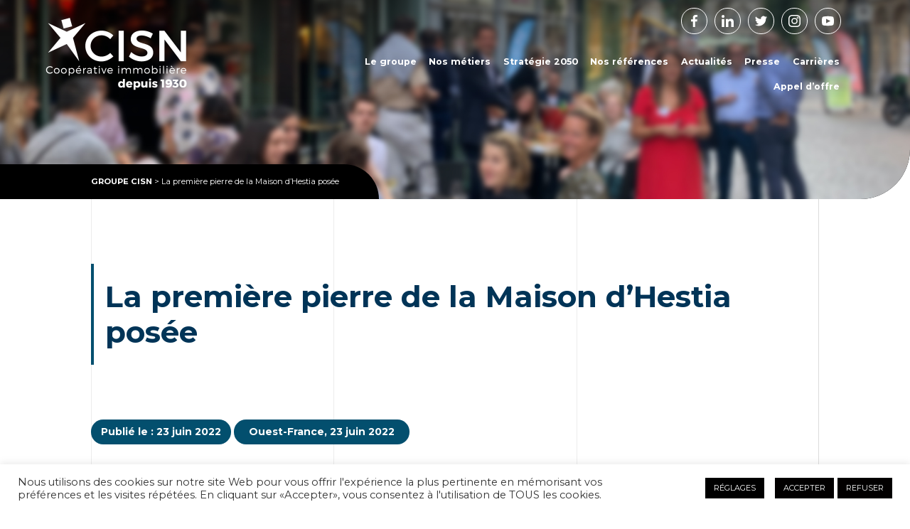

--- FILE ---
content_type: text/html; charset=UTF-8
request_url: https://www.cisn.immo/presse/la-premiere-pierre-de-la-maison-dhestia-posee/
body_size: 18223
content:
<!DOCTYPE html>
<html lang="fr-FR">
<head>
	<meta charset="UTF-8">
	<meta name="viewport" content="user-scalable=no, initial-scale=1, maximum-scale=1, minimum-scale=1, width=device-width, height=device-height, target-densitydpi=device-dpi" />
	<meta name="theme-color" content="#000000" />
			<title>La première pierre de la Maison d&#039;Hestia posée - GROUPE CISNGROUPE CISN</title>
		<link href="https://fonts.googleapis.com/css2?family=Montserrat:wght@300;400;500;700&display=swap" rel="stylesheet" />
	<meta name='robots' content='index, follow, max-image-preview:large, max-snippet:-1, max-video-preview:-1' />

	<!-- This site is optimized with the Yoast SEO plugin v26.7 - https://yoast.com/wordpress/plugins/seo/ -->
	<title>La première pierre de la Maison d&#039;Hestia posée - GROUPE CISN</title>
	<link rel="canonical" href="http://www.cisn-agence.fr/actualites/la-premiere-pierre-de-la-maison-dhestia-posee" />
	<meta property="og:locale" content="fr_FR" />
	<meta property="og:type" content="article" />
	<meta property="og:title" content="La première pierre de la Maison d&#039;Hestia posée - GROUPE CISN" />
	<meta property="og:description" content="Un habitat inclusif de 13 logements pour des personnes en situation de handicap et 4 logements pour de jeunes travailleurs." />
	<meta property="og:url" content="https://www.cisn.immo/presse/la-premiere-pierre-de-la-maison-dhestia-posee/" />
	<meta property="og:site_name" content="GROUPE CISN" />
	<meta property="article:publisher" content="https://www.facebook.com/Groupecisn/?locale=fr_FR" />
	<meta property="article:published_time" content="2022-06-23T09:28:31+00:00" />
	<meta property="article:modified_time" content="2023-02-09T14:37:18+00:00" />
	<meta property="og:image" content="https://www.cisn.immo/wp-content/uploads/2022/06/Maison-dHestia.png" />
	<meta property="og:image:width" content="1026" />
	<meta property="og:image:height" content="779" />
	<meta property="og:image:type" content="image/png" />
	<meta name="author" content="Alice Mellinger" />
	<meta name="twitter:card" content="summary_large_image" />
	<script type="application/ld+json" class="yoast-schema-graph">{"@context":"https://schema.org","@graph":[{"@type":"Article","@id":"https://www.cisn.immo/presse/la-premiere-pierre-de-la-maison-dhestia-posee/#article","isPartOf":{"@id":"https://www.cisn.immo/presse/la-premiere-pierre-de-la-maison-dhestia-posee/"},"author":{"name":"Alice Mellinger","@id":"https://www.cisn.immo/#/schema/person/4f02eea4f1563684943c191f18253e90"},"headline":"La première pierre de la Maison d&rsquo;Hestia posée","datePublished":"2022-06-23T09:28:31+00:00","dateModified":"2023-02-09T14:37:18+00:00","mainEntityOfPage":{"@id":"https://www.cisn.immo/presse/la-premiere-pierre-de-la-maison-dhestia-posee/"},"wordCount":29,"commentCount":0,"publisher":{"@id":"https://www.cisn.immo/#organization"},"image":{"@id":"https://www.cisn.immo/presse/la-premiere-pierre-de-la-maison-dhestia-posee/#primaryimage"},"thumbnailUrl":"https://www.cisn.immo/wp-content/uploads/2022/06/Maison-dHestia.png","articleSection":["presse"],"inLanguage":"fr-FR","potentialAction":[{"@type":"CommentAction","name":"Comment","target":["https://www.cisn.immo/presse/la-premiere-pierre-de-la-maison-dhestia-posee/#respond"]}]},{"@type":"WebPage","@id":"https://www.cisn.immo/presse/la-premiere-pierre-de-la-maison-dhestia-posee/","url":"https://www.cisn.immo/presse/la-premiere-pierre-de-la-maison-dhestia-posee/","name":"La première pierre de la Maison d'Hestia posée - GROUPE CISN","isPartOf":{"@id":"https://www.cisn.immo/#website"},"primaryImageOfPage":{"@id":"https://www.cisn.immo/presse/la-premiere-pierre-de-la-maison-dhestia-posee/#primaryimage"},"image":{"@id":"https://www.cisn.immo/presse/la-premiere-pierre-de-la-maison-dhestia-posee/#primaryimage"},"thumbnailUrl":"https://www.cisn.immo/wp-content/uploads/2022/06/Maison-dHestia.png","datePublished":"2022-06-23T09:28:31+00:00","dateModified":"2023-02-09T14:37:18+00:00","breadcrumb":{"@id":"https://www.cisn.immo/presse/la-premiere-pierre-de-la-maison-dhestia-posee/#breadcrumb"},"inLanguage":"fr-FR","potentialAction":[{"@type":"ReadAction","target":["https://www.cisn.immo/presse/la-premiere-pierre-de-la-maison-dhestia-posee/"]}]},{"@type":"ImageObject","inLanguage":"fr-FR","@id":"https://www.cisn.immo/presse/la-premiere-pierre-de-la-maison-dhestia-posee/#primaryimage","url":"https://www.cisn.immo/wp-content/uploads/2022/06/Maison-dHestia.png","contentUrl":"https://www.cisn.immo/wp-content/uploads/2022/06/Maison-dHestia.png","width":1026,"height":779},{"@type":"BreadcrumbList","@id":"https://www.cisn.immo/presse/la-premiere-pierre-de-la-maison-dhestia-posee/#breadcrumb","itemListElement":[{"@type":"ListItem","position":1,"name":"Accueil","item":"https://www.cisn.immo/"},{"@type":"ListItem","position":2,"name":"La première pierre de la Maison d&rsquo;Hestia posée"}]},{"@type":"WebSite","@id":"https://www.cisn.immo/#website","url":"https://www.cisn.immo/","name":"GROUPE CISN","description":"l&#039;innovation sur votre territoire depuis 1930","publisher":{"@id":"https://www.cisn.immo/#organization"},"potentialAction":[{"@type":"SearchAction","target":{"@type":"EntryPoint","urlTemplate":"https://www.cisn.immo/?s={search_term_string}"},"query-input":{"@type":"PropertyValueSpecification","valueRequired":true,"valueName":"search_term_string"}}],"inLanguage":"fr-FR"},{"@type":"Organization","@id":"https://www.cisn.immo/#organization","name":"CISN","url":"https://www.cisn.immo/","logo":{"@type":"ImageObject","inLanguage":"fr-FR","@id":"https://www.cisn.immo/#/schema/logo/image/","url":"https://www.cisn.immo/wp-content/uploads/2021/03/Capture-decran-2021-03-31-a-12.12.10.png","contentUrl":"https://www.cisn.immo/wp-content/uploads/2021/03/Capture-decran-2021-03-31-a-12.12.10.png","width":374,"height":140,"caption":"CISN"},"image":{"@id":"https://www.cisn.immo/#/schema/logo/image/"},"sameAs":["https://www.facebook.com/Groupecisn/?locale=fr_FR","https://www.linkedin.com/in/groupe-cisn-atlantique/"]},{"@type":"Person","@id":"https://www.cisn.immo/#/schema/person/4f02eea4f1563684943c191f18253e90","name":"Alice Mellinger","image":{"@type":"ImageObject","inLanguage":"fr-FR","@id":"https://www.cisn.immo/#/schema/person/image/","url":"https://secure.gravatar.com/avatar/db9a79347d74b2b0c9a2ac4bfa375680ca954984b10c665305129dc0a57dc73e?s=96&d=mm&r=g","contentUrl":"https://secure.gravatar.com/avatar/db9a79347d74b2b0c9a2ac4bfa375680ca954984b10c665305129dc0a57dc73e?s=96&d=mm&r=g","caption":"Alice Mellinger"}}]}</script>
	<!-- / Yoast SEO plugin. -->


<link rel='dns-prefetch' href='//www.googletagmanager.com' />
<link rel="alternate" type="application/rss+xml" title="GROUPE CISN &raquo; La première pierre de la Maison d&rsquo;Hestia posée Flux des commentaires" href="https://www.cisn.immo/presse/la-premiere-pierre-de-la-maison-dhestia-posee/feed/" />
<link rel="alternate" title="oEmbed (JSON)" type="application/json+oembed" href="https://www.cisn.immo/wp-json/oembed/1.0/embed?url=https%3A%2F%2Fwww.cisn.immo%2Fpresse%2Fla-premiere-pierre-de-la-maison-dhestia-posee%2F" />
<link rel="alternate" title="oEmbed (XML)" type="text/xml+oembed" href="https://www.cisn.immo/wp-json/oembed/1.0/embed?url=https%3A%2F%2Fwww.cisn.immo%2Fpresse%2Fla-premiere-pierre-de-la-maison-dhestia-posee%2F&#038;format=xml" />
<style id='wp-img-auto-sizes-contain-inline-css' type='text/css'>
img:is([sizes=auto i],[sizes^="auto," i]){contain-intrinsic-size:3000px 1500px}
/*# sourceURL=wp-img-auto-sizes-contain-inline-css */
</style>
<style id='wp-block-library-inline-css' type='text/css'>
:root{--wp-block-synced-color:#7a00df;--wp-block-synced-color--rgb:122,0,223;--wp-bound-block-color:var(--wp-block-synced-color);--wp-editor-canvas-background:#ddd;--wp-admin-theme-color:#007cba;--wp-admin-theme-color--rgb:0,124,186;--wp-admin-theme-color-darker-10:#006ba1;--wp-admin-theme-color-darker-10--rgb:0,107,160.5;--wp-admin-theme-color-darker-20:#005a87;--wp-admin-theme-color-darker-20--rgb:0,90,135;--wp-admin-border-width-focus:2px}@media (min-resolution:192dpi){:root{--wp-admin-border-width-focus:1.5px}}.wp-element-button{cursor:pointer}:root .has-very-light-gray-background-color{background-color:#eee}:root .has-very-dark-gray-background-color{background-color:#313131}:root .has-very-light-gray-color{color:#eee}:root .has-very-dark-gray-color{color:#313131}:root .has-vivid-green-cyan-to-vivid-cyan-blue-gradient-background{background:linear-gradient(135deg,#00d084,#0693e3)}:root .has-purple-crush-gradient-background{background:linear-gradient(135deg,#34e2e4,#4721fb 50%,#ab1dfe)}:root .has-hazy-dawn-gradient-background{background:linear-gradient(135deg,#faaca8,#dad0ec)}:root .has-subdued-olive-gradient-background{background:linear-gradient(135deg,#fafae1,#67a671)}:root .has-atomic-cream-gradient-background{background:linear-gradient(135deg,#fdd79a,#004a59)}:root .has-nightshade-gradient-background{background:linear-gradient(135deg,#330968,#31cdcf)}:root .has-midnight-gradient-background{background:linear-gradient(135deg,#020381,#2874fc)}:root{--wp--preset--font-size--normal:16px;--wp--preset--font-size--huge:42px}.has-regular-font-size{font-size:1em}.has-larger-font-size{font-size:2.625em}.has-normal-font-size{font-size:var(--wp--preset--font-size--normal)}.has-huge-font-size{font-size:var(--wp--preset--font-size--huge)}.has-text-align-center{text-align:center}.has-text-align-left{text-align:left}.has-text-align-right{text-align:right}.has-fit-text{white-space:nowrap!important}#end-resizable-editor-section{display:none}.aligncenter{clear:both}.items-justified-left{justify-content:flex-start}.items-justified-center{justify-content:center}.items-justified-right{justify-content:flex-end}.items-justified-space-between{justify-content:space-between}.screen-reader-text{border:0;clip-path:inset(50%);height:1px;margin:-1px;overflow:hidden;padding:0;position:absolute;width:1px;word-wrap:normal!important}.screen-reader-text:focus{background-color:#ddd;clip-path:none;color:#444;display:block;font-size:1em;height:auto;left:5px;line-height:normal;padding:15px 23px 14px;text-decoration:none;top:5px;width:auto;z-index:100000}html :where(.has-border-color){border-style:solid}html :where([style*=border-top-color]){border-top-style:solid}html :where([style*=border-right-color]){border-right-style:solid}html :where([style*=border-bottom-color]){border-bottom-style:solid}html :where([style*=border-left-color]){border-left-style:solid}html :where([style*=border-width]){border-style:solid}html :where([style*=border-top-width]){border-top-style:solid}html :where([style*=border-right-width]){border-right-style:solid}html :where([style*=border-bottom-width]){border-bottom-style:solid}html :where([style*=border-left-width]){border-left-style:solid}html :where(img[class*=wp-image-]){height:auto;max-width:100%}:where(figure){margin:0 0 1em}html :where(.is-position-sticky){--wp-admin--admin-bar--position-offset:var(--wp-admin--admin-bar--height,0px)}@media screen and (max-width:600px){html :where(.is-position-sticky){--wp-admin--admin-bar--position-offset:0px}}

/*# sourceURL=wp-block-library-inline-css */
</style><style id='wp-block-image-inline-css' type='text/css'>
.wp-block-image>a,.wp-block-image>figure>a{display:inline-block}.wp-block-image img{box-sizing:border-box;height:auto;max-width:100%;vertical-align:bottom}@media not (prefers-reduced-motion){.wp-block-image img.hide{visibility:hidden}.wp-block-image img.show{animation:show-content-image .4s}}.wp-block-image[style*=border-radius] img,.wp-block-image[style*=border-radius]>a{border-radius:inherit}.wp-block-image.has-custom-border img{box-sizing:border-box}.wp-block-image.aligncenter{text-align:center}.wp-block-image.alignfull>a,.wp-block-image.alignwide>a{width:100%}.wp-block-image.alignfull img,.wp-block-image.alignwide img{height:auto;width:100%}.wp-block-image .aligncenter,.wp-block-image .alignleft,.wp-block-image .alignright,.wp-block-image.aligncenter,.wp-block-image.alignleft,.wp-block-image.alignright{display:table}.wp-block-image .aligncenter>figcaption,.wp-block-image .alignleft>figcaption,.wp-block-image .alignright>figcaption,.wp-block-image.aligncenter>figcaption,.wp-block-image.alignleft>figcaption,.wp-block-image.alignright>figcaption{caption-side:bottom;display:table-caption}.wp-block-image .alignleft{float:left;margin:.5em 1em .5em 0}.wp-block-image .alignright{float:right;margin:.5em 0 .5em 1em}.wp-block-image .aligncenter{margin-left:auto;margin-right:auto}.wp-block-image :where(figcaption){margin-bottom:1em;margin-top:.5em}.wp-block-image.is-style-circle-mask img{border-radius:9999px}@supports ((-webkit-mask-image:none) or (mask-image:none)) or (-webkit-mask-image:none){.wp-block-image.is-style-circle-mask img{border-radius:0;-webkit-mask-image:url('data:image/svg+xml;utf8,<svg viewBox="0 0 100 100" xmlns="http://www.w3.org/2000/svg"><circle cx="50" cy="50" r="50"/></svg>');mask-image:url('data:image/svg+xml;utf8,<svg viewBox="0 0 100 100" xmlns="http://www.w3.org/2000/svg"><circle cx="50" cy="50" r="50"/></svg>');mask-mode:alpha;-webkit-mask-position:center;mask-position:center;-webkit-mask-repeat:no-repeat;mask-repeat:no-repeat;-webkit-mask-size:contain;mask-size:contain}}:root :where(.wp-block-image.is-style-rounded img,.wp-block-image .is-style-rounded img){border-radius:9999px}.wp-block-image figure{margin:0}.wp-lightbox-container{display:flex;flex-direction:column;position:relative}.wp-lightbox-container img{cursor:zoom-in}.wp-lightbox-container img:hover+button{opacity:1}.wp-lightbox-container button{align-items:center;backdrop-filter:blur(16px) saturate(180%);background-color:#5a5a5a40;border:none;border-radius:4px;cursor:zoom-in;display:flex;height:20px;justify-content:center;opacity:0;padding:0;position:absolute;right:16px;text-align:center;top:16px;width:20px;z-index:100}@media not (prefers-reduced-motion){.wp-lightbox-container button{transition:opacity .2s ease}}.wp-lightbox-container button:focus-visible{outline:3px auto #5a5a5a40;outline:3px auto -webkit-focus-ring-color;outline-offset:3px}.wp-lightbox-container button:hover{cursor:pointer;opacity:1}.wp-lightbox-container button:focus{opacity:1}.wp-lightbox-container button:focus,.wp-lightbox-container button:hover,.wp-lightbox-container button:not(:hover):not(:active):not(.has-background){background-color:#5a5a5a40;border:none}.wp-lightbox-overlay{box-sizing:border-box;cursor:zoom-out;height:100vh;left:0;overflow:hidden;position:fixed;top:0;visibility:hidden;width:100%;z-index:100000}.wp-lightbox-overlay .close-button{align-items:center;cursor:pointer;display:flex;justify-content:center;min-height:40px;min-width:40px;padding:0;position:absolute;right:calc(env(safe-area-inset-right) + 16px);top:calc(env(safe-area-inset-top) + 16px);z-index:5000000}.wp-lightbox-overlay .close-button:focus,.wp-lightbox-overlay .close-button:hover,.wp-lightbox-overlay .close-button:not(:hover):not(:active):not(.has-background){background:none;border:none}.wp-lightbox-overlay .lightbox-image-container{height:var(--wp--lightbox-container-height);left:50%;overflow:hidden;position:absolute;top:50%;transform:translate(-50%,-50%);transform-origin:top left;width:var(--wp--lightbox-container-width);z-index:9999999999}.wp-lightbox-overlay .wp-block-image{align-items:center;box-sizing:border-box;display:flex;height:100%;justify-content:center;margin:0;position:relative;transform-origin:0 0;width:100%;z-index:3000000}.wp-lightbox-overlay .wp-block-image img{height:var(--wp--lightbox-image-height);min-height:var(--wp--lightbox-image-height);min-width:var(--wp--lightbox-image-width);width:var(--wp--lightbox-image-width)}.wp-lightbox-overlay .wp-block-image figcaption{display:none}.wp-lightbox-overlay button{background:none;border:none}.wp-lightbox-overlay .scrim{background-color:#fff;height:100%;opacity:.9;position:absolute;width:100%;z-index:2000000}.wp-lightbox-overlay.active{visibility:visible}@media not (prefers-reduced-motion){.wp-lightbox-overlay.active{animation:turn-on-visibility .25s both}.wp-lightbox-overlay.active img{animation:turn-on-visibility .35s both}.wp-lightbox-overlay.show-closing-animation:not(.active){animation:turn-off-visibility .35s both}.wp-lightbox-overlay.show-closing-animation:not(.active) img{animation:turn-off-visibility .25s both}.wp-lightbox-overlay.zoom.active{animation:none;opacity:1;visibility:visible}.wp-lightbox-overlay.zoom.active .lightbox-image-container{animation:lightbox-zoom-in .4s}.wp-lightbox-overlay.zoom.active .lightbox-image-container img{animation:none}.wp-lightbox-overlay.zoom.active .scrim{animation:turn-on-visibility .4s forwards}.wp-lightbox-overlay.zoom.show-closing-animation:not(.active){animation:none}.wp-lightbox-overlay.zoom.show-closing-animation:not(.active) .lightbox-image-container{animation:lightbox-zoom-out .4s}.wp-lightbox-overlay.zoom.show-closing-animation:not(.active) .lightbox-image-container img{animation:none}.wp-lightbox-overlay.zoom.show-closing-animation:not(.active) .scrim{animation:turn-off-visibility .4s forwards}}@keyframes show-content-image{0%{visibility:hidden}99%{visibility:hidden}to{visibility:visible}}@keyframes turn-on-visibility{0%{opacity:0}to{opacity:1}}@keyframes turn-off-visibility{0%{opacity:1;visibility:visible}99%{opacity:0;visibility:visible}to{opacity:0;visibility:hidden}}@keyframes lightbox-zoom-in{0%{transform:translate(calc((-100vw + var(--wp--lightbox-scrollbar-width))/2 + var(--wp--lightbox-initial-left-position)),calc(-50vh + var(--wp--lightbox-initial-top-position))) scale(var(--wp--lightbox-scale))}to{transform:translate(-50%,-50%) scale(1)}}@keyframes lightbox-zoom-out{0%{transform:translate(-50%,-50%) scale(1);visibility:visible}99%{visibility:visible}to{transform:translate(calc((-100vw + var(--wp--lightbox-scrollbar-width))/2 + var(--wp--lightbox-initial-left-position)),calc(-50vh + var(--wp--lightbox-initial-top-position))) scale(var(--wp--lightbox-scale));visibility:hidden}}
/*# sourceURL=https://www.cisn.immo/wp-includes/blocks/image/style.min.css */
</style>
<style id='wp-block-image-theme-inline-css' type='text/css'>
:root :where(.wp-block-image figcaption){color:#555;font-size:13px;text-align:center}.is-dark-theme :root :where(.wp-block-image figcaption){color:#ffffffa6}.wp-block-image{margin:0 0 1em}
/*# sourceURL=https://www.cisn.immo/wp-includes/blocks/image/theme.min.css */
</style>
<style id='wp-block-spacer-inline-css' type='text/css'>
.wp-block-spacer{clear:both}
/*# sourceURL=https://www.cisn.immo/wp-includes/blocks/spacer/style.min.css */
</style>
<style id='global-styles-inline-css' type='text/css'>
:root{--wp--preset--aspect-ratio--square: 1;--wp--preset--aspect-ratio--4-3: 4/3;--wp--preset--aspect-ratio--3-4: 3/4;--wp--preset--aspect-ratio--3-2: 3/2;--wp--preset--aspect-ratio--2-3: 2/3;--wp--preset--aspect-ratio--16-9: 16/9;--wp--preset--aspect-ratio--9-16: 9/16;--wp--preset--color--black: #000000;--wp--preset--color--cyan-bluish-gray: #abb8c3;--wp--preset--color--white: #ffffff;--wp--preset--color--pale-pink: #f78da7;--wp--preset--color--vivid-red: #cf2e2e;--wp--preset--color--luminous-vivid-orange: #ff6900;--wp--preset--color--luminous-vivid-amber: #fcb900;--wp--preset--color--light-green-cyan: #7bdcb5;--wp--preset--color--vivid-green-cyan: #00d084;--wp--preset--color--pale-cyan-blue: #8ed1fc;--wp--preset--color--vivid-cyan-blue: #0693e3;--wp--preset--color--vivid-purple: #9b51e0;--wp--preset--color--bleufonce: rgb(0,52,87);--wp--preset--color--bleu: rgb(3, 79, 110);--wp--preset--color--bleuclair: rgb(96,198,242);--wp--preset--color--jaune: rgb(252, 193, 36);--wp--preset--color--vert: rgb(95, 190, 183);--wp--preset--color--vertpomme: rgb(154,195,28);--wp--preset--color--orange: rgb(237, 108, 83);--wp--preset--color--gris: rgb(236, 236, 236);--wp--preset--color--grisclair: rgb(245, 245, 245);--wp--preset--color--blanc: rgb(255, 255, 255);--wp--preset--gradient--vivid-cyan-blue-to-vivid-purple: linear-gradient(135deg,rgb(6,147,227) 0%,rgb(155,81,224) 100%);--wp--preset--gradient--light-green-cyan-to-vivid-green-cyan: linear-gradient(135deg,rgb(122,220,180) 0%,rgb(0,208,130) 100%);--wp--preset--gradient--luminous-vivid-amber-to-luminous-vivid-orange: linear-gradient(135deg,rgb(252,185,0) 0%,rgb(255,105,0) 100%);--wp--preset--gradient--luminous-vivid-orange-to-vivid-red: linear-gradient(135deg,rgb(255,105,0) 0%,rgb(207,46,46) 100%);--wp--preset--gradient--very-light-gray-to-cyan-bluish-gray: linear-gradient(135deg,rgb(238,238,238) 0%,rgb(169,184,195) 100%);--wp--preset--gradient--cool-to-warm-spectrum: linear-gradient(135deg,rgb(74,234,220) 0%,rgb(151,120,209) 20%,rgb(207,42,186) 40%,rgb(238,44,130) 60%,rgb(251,105,98) 80%,rgb(254,248,76) 100%);--wp--preset--gradient--blush-light-purple: linear-gradient(135deg,rgb(255,206,236) 0%,rgb(152,150,240) 100%);--wp--preset--gradient--blush-bordeaux: linear-gradient(135deg,rgb(254,205,165) 0%,rgb(254,45,45) 50%,rgb(107,0,62) 100%);--wp--preset--gradient--luminous-dusk: linear-gradient(135deg,rgb(255,203,112) 0%,rgb(199,81,192) 50%,rgb(65,88,208) 100%);--wp--preset--gradient--pale-ocean: linear-gradient(135deg,rgb(255,245,203) 0%,rgb(182,227,212) 50%,rgb(51,167,181) 100%);--wp--preset--gradient--electric-grass: linear-gradient(135deg,rgb(202,248,128) 0%,rgb(113,206,126) 100%);--wp--preset--gradient--midnight: linear-gradient(135deg,rgb(2,3,129) 0%,rgb(40,116,252) 100%);--wp--preset--font-size--small: 13px;--wp--preset--font-size--medium: 20px;--wp--preset--font-size--large: 36px;--wp--preset--font-size--x-large: 42px;--wp--preset--spacing--20: 0.44rem;--wp--preset--spacing--30: 0.67rem;--wp--preset--spacing--40: 1rem;--wp--preset--spacing--50: 1.5rem;--wp--preset--spacing--60: 2.25rem;--wp--preset--spacing--70: 3.38rem;--wp--preset--spacing--80: 5.06rem;--wp--preset--shadow--natural: 6px 6px 9px rgba(0, 0, 0, 0.2);--wp--preset--shadow--deep: 12px 12px 50px rgba(0, 0, 0, 0.4);--wp--preset--shadow--sharp: 6px 6px 0px rgba(0, 0, 0, 0.2);--wp--preset--shadow--outlined: 6px 6px 0px -3px rgb(255, 255, 255), 6px 6px rgb(0, 0, 0);--wp--preset--shadow--crisp: 6px 6px 0px rgb(0, 0, 0);}:where(.is-layout-flex){gap: 0.5em;}:where(.is-layout-grid){gap: 0.5em;}body .is-layout-flex{display: flex;}.is-layout-flex{flex-wrap: wrap;align-items: center;}.is-layout-flex > :is(*, div){margin: 0;}body .is-layout-grid{display: grid;}.is-layout-grid > :is(*, div){margin: 0;}:where(.wp-block-columns.is-layout-flex){gap: 2em;}:where(.wp-block-columns.is-layout-grid){gap: 2em;}:where(.wp-block-post-template.is-layout-flex){gap: 1.25em;}:where(.wp-block-post-template.is-layout-grid){gap: 1.25em;}.has-black-color{color: var(--wp--preset--color--black) !important;}.has-cyan-bluish-gray-color{color: var(--wp--preset--color--cyan-bluish-gray) !important;}.has-white-color{color: var(--wp--preset--color--white) !important;}.has-pale-pink-color{color: var(--wp--preset--color--pale-pink) !important;}.has-vivid-red-color{color: var(--wp--preset--color--vivid-red) !important;}.has-luminous-vivid-orange-color{color: var(--wp--preset--color--luminous-vivid-orange) !important;}.has-luminous-vivid-amber-color{color: var(--wp--preset--color--luminous-vivid-amber) !important;}.has-light-green-cyan-color{color: var(--wp--preset--color--light-green-cyan) !important;}.has-vivid-green-cyan-color{color: var(--wp--preset--color--vivid-green-cyan) !important;}.has-pale-cyan-blue-color{color: var(--wp--preset--color--pale-cyan-blue) !important;}.has-vivid-cyan-blue-color{color: var(--wp--preset--color--vivid-cyan-blue) !important;}.has-vivid-purple-color{color: var(--wp--preset--color--vivid-purple) !important;}.has-black-background-color{background-color: var(--wp--preset--color--black) !important;}.has-cyan-bluish-gray-background-color{background-color: var(--wp--preset--color--cyan-bluish-gray) !important;}.has-white-background-color{background-color: var(--wp--preset--color--white) !important;}.has-pale-pink-background-color{background-color: var(--wp--preset--color--pale-pink) !important;}.has-vivid-red-background-color{background-color: var(--wp--preset--color--vivid-red) !important;}.has-luminous-vivid-orange-background-color{background-color: var(--wp--preset--color--luminous-vivid-orange) !important;}.has-luminous-vivid-amber-background-color{background-color: var(--wp--preset--color--luminous-vivid-amber) !important;}.has-light-green-cyan-background-color{background-color: var(--wp--preset--color--light-green-cyan) !important;}.has-vivid-green-cyan-background-color{background-color: var(--wp--preset--color--vivid-green-cyan) !important;}.has-pale-cyan-blue-background-color{background-color: var(--wp--preset--color--pale-cyan-blue) !important;}.has-vivid-cyan-blue-background-color{background-color: var(--wp--preset--color--vivid-cyan-blue) !important;}.has-vivid-purple-background-color{background-color: var(--wp--preset--color--vivid-purple) !important;}.has-black-border-color{border-color: var(--wp--preset--color--black) !important;}.has-cyan-bluish-gray-border-color{border-color: var(--wp--preset--color--cyan-bluish-gray) !important;}.has-white-border-color{border-color: var(--wp--preset--color--white) !important;}.has-pale-pink-border-color{border-color: var(--wp--preset--color--pale-pink) !important;}.has-vivid-red-border-color{border-color: var(--wp--preset--color--vivid-red) !important;}.has-luminous-vivid-orange-border-color{border-color: var(--wp--preset--color--luminous-vivid-orange) !important;}.has-luminous-vivid-amber-border-color{border-color: var(--wp--preset--color--luminous-vivid-amber) !important;}.has-light-green-cyan-border-color{border-color: var(--wp--preset--color--light-green-cyan) !important;}.has-vivid-green-cyan-border-color{border-color: var(--wp--preset--color--vivid-green-cyan) !important;}.has-pale-cyan-blue-border-color{border-color: var(--wp--preset--color--pale-cyan-blue) !important;}.has-vivid-cyan-blue-border-color{border-color: var(--wp--preset--color--vivid-cyan-blue) !important;}.has-vivid-purple-border-color{border-color: var(--wp--preset--color--vivid-purple) !important;}.has-vivid-cyan-blue-to-vivid-purple-gradient-background{background: var(--wp--preset--gradient--vivid-cyan-blue-to-vivid-purple) !important;}.has-light-green-cyan-to-vivid-green-cyan-gradient-background{background: var(--wp--preset--gradient--light-green-cyan-to-vivid-green-cyan) !important;}.has-luminous-vivid-amber-to-luminous-vivid-orange-gradient-background{background: var(--wp--preset--gradient--luminous-vivid-amber-to-luminous-vivid-orange) !important;}.has-luminous-vivid-orange-to-vivid-red-gradient-background{background: var(--wp--preset--gradient--luminous-vivid-orange-to-vivid-red) !important;}.has-very-light-gray-to-cyan-bluish-gray-gradient-background{background: var(--wp--preset--gradient--very-light-gray-to-cyan-bluish-gray) !important;}.has-cool-to-warm-spectrum-gradient-background{background: var(--wp--preset--gradient--cool-to-warm-spectrum) !important;}.has-blush-light-purple-gradient-background{background: var(--wp--preset--gradient--blush-light-purple) !important;}.has-blush-bordeaux-gradient-background{background: var(--wp--preset--gradient--blush-bordeaux) !important;}.has-luminous-dusk-gradient-background{background: var(--wp--preset--gradient--luminous-dusk) !important;}.has-pale-ocean-gradient-background{background: var(--wp--preset--gradient--pale-ocean) !important;}.has-electric-grass-gradient-background{background: var(--wp--preset--gradient--electric-grass) !important;}.has-midnight-gradient-background{background: var(--wp--preset--gradient--midnight) !important;}.has-small-font-size{font-size: var(--wp--preset--font-size--small) !important;}.has-medium-font-size{font-size: var(--wp--preset--font-size--medium) !important;}.has-large-font-size{font-size: var(--wp--preset--font-size--large) !important;}.has-x-large-font-size{font-size: var(--wp--preset--font-size--x-large) !important;}
/*# sourceURL=global-styles-inline-css */
</style>

<style id='classic-theme-styles-inline-css' type='text/css'>
/*! This file is auto-generated */
.wp-block-button__link{color:#fff;background-color:#32373c;border-radius:9999px;box-shadow:none;text-decoration:none;padding:calc(.667em + 2px) calc(1.333em + 2px);font-size:1.125em}.wp-block-file__button{background:#32373c;color:#fff;text-decoration:none}
/*# sourceURL=/wp-includes/css/classic-themes.min.css */
</style>
<link rel='stylesheet' id='cookie-law-info-css' href='https://www.cisn.immo/wp-content/plugins/cookie-law-info/legacy/public/css/cookie-law-info-public.css?ver=3.3.9.1' type='text/css' media='all' />
<link rel='stylesheet' id='cookie-law-info-gdpr-css' href='https://www.cisn.immo/wp-content/plugins/cookie-law-info/legacy/public/css/cookie-law-info-gdpr.css?ver=3.3.9.1' type='text/css' media='all' />
<link rel='stylesheet' id='lbwps-styles-css' href='https://www.cisn.immo/wp-content/plugins/lightbox-photoswipe/assets/ps4/styles/default.css?ver=5.8.2' type='text/css' media='all' />
<link rel='stylesheet' id='wppopups-base-css' href='https://www.cisn.immo/wp-content/plugins/wp-popups-lite/src/assets/css/wppopups-base.css?ver=2.2.0.3' type='text/css' media='all' />
<link rel='stylesheet' id='flexboxgrid-css' href='https://www.cisn.immo/wp-content/themes/cisn-immo/css/flexboxgrid.min.css?ver=6.9' type='text/css' media='all' />
<link rel='stylesheet' id='swipercss-css' href='https://www.cisn.immo/wp-content/themes/cisn-immo/css/swiper.min.css?ver=6.9' type='text/css' media='all' />
<link rel='stylesheet' id='style-css' href='https://www.cisn.immo/wp-content/themes/cisn-immo/style.css?ver=6.9' type='text/css' media='all' />
<link rel='stylesheet' id='acfblockscss-css' href='https://www.cisn.immo/wp-content/themes/cisn-immo/css/blocks.css?ver=6.9' type='text/css' media='all' />
<link rel='stylesheet' id='headercss-css' href='https://www.cisn.immo/wp-content/themes/cisn-immo/css/header.css?ver=6.9' type='text/css' media='all' />
<link rel='stylesheet' id='footercss-css' href='https://www.cisn.immo/wp-content/themes/cisn-immo/css/footer.css?ver=6.9' type='text/css' media='all' />
<link rel='stylesheet' id='wp-block-paragraph-css' href='https://www.cisn.immo/wp-includes/blocks/paragraph/style.min.css?ver=6.9' type='text/css' media='all' />
<script type="text/javascript" src="https://www.cisn.immo/wp-includes/js/jquery/jquery.min.js?ver=3.7.1" id="jquery-core-js"></script>
<script type="text/javascript" src="https://www.cisn.immo/wp-includes/js/jquery/jquery-migrate.min.js?ver=3.4.1" id="jquery-migrate-js"></script>
<script type="text/javascript" id="cookie-law-info-js-extra">
/* <![CDATA[ */
var Cli_Data = {"nn_cookie_ids":[],"cookielist":[],"non_necessary_cookies":[],"ccpaEnabled":"fffffff","ccpaRegionBased":"fffffff","ccpaBarEnabled":"fffffff","strictlyEnabled":["necessary","obligatoire"],"ccpaType":"gdpr","js_blocking":"1","custom_integration":"","triggerDomRefresh":"","secure_cookies":""};
var cli_cookiebar_settings = {"animate_speed_hide":"500","animate_speed_show":"500","background":"#FFF","border":"#b1a6a6c2","border_on":"","button_1_button_colour":"#020000","button_1_button_hover":"#020000","button_1_link_colour":"#fff","button_1_as_button":"fffffff","button_1_new_win":"fffffff","button_2_button_colour":"#333","button_2_button_hover":"#292929","button_2_link_colour":"#ffffff","button_2_as_button":"fffffff","button_2_hidebar":"fffffff","button_3_button_colour":"#020000","button_3_button_hover":"#020000","button_3_link_colour":"#fff","button_3_as_button":"fffffff","button_3_new_win":"fffffff","button_4_button_colour":"#000","button_4_button_hover":"#000000","button_4_link_colour":"#ffffff","button_4_as_button":"fffffff","button_7_button_colour":"#020000","button_7_button_hover":"#020000","button_7_link_colour":"#fff","button_7_as_button":"fffffff","button_7_new_win":"fffffff","font_family":"inherit","header_fix":"fffffff","notify_animate_hide":"fffffff","notify_animate_show":"fffffff","notify_div_id":"#cookie-law-info-bar","notify_position_horizontal":"right","notify_position_vertical":"bottom","scroll_close":"fffffff","scroll_close_reload":"fffffff","accept_close_reload":"fffffff","reject_close_reload":"fffffff","showagain_tab":"fffffff","showagain_background":"#fff","showagain_border":"#000","showagain_div_id":"#cookie-law-info-again","showagain_x_position":"100px","text":"#333333","show_once_yn":"fffffff","show_once":"10000","logging_on":"","as_popup":"fffffff","popup_overlay":"fffffff","bar_heading_text":"","cookie_bar_as":"banner","popup_showagain_position":"bottom-right","widget_position":"left"};
var log_object = {"ajax_url":"https://www.cisn.immo/wp-admin/admin-ajax.php"};
//# sourceURL=cookie-law-info-js-extra
/* ]]> */
</script>
<script type="text/javascript" src="https://www.cisn.immo/wp-content/plugins/cookie-law-info/legacy/public/js/cookie-law-info-public.js?ver=3.3.9.1" id="cookie-law-info-js"></script>
<script type="text/javascript" id="cookie-law-info-ccpa-js-extra">
/* <![CDATA[ */
var ccpa_data = {"opt_out_prompt":"Souhaitez-vous vraiment refuser\u00a0?","opt_out_confirm":"Confirmer","opt_out_cancel":"Annuler"};
//# sourceURL=cookie-law-info-ccpa-js-extra
/* ]]> */
</script>
<script type="text/javascript" src="https://www.cisn.immo/wp-content/plugins/cookie-law-info/legacy/admin/modules/ccpa/assets/js/cookie-law-info-ccpa.js?ver=3.3.9.1" id="cookie-law-info-ccpa-js"></script>
<script type="text/javascript" src="https://www.cisn.immo/wp-content/themes/cisn-immo/js/rellax.min.js?ver=1" id="rellax-js"></script>
<script type="text/javascript" src="https://www.cisn.immo/wp-content/themes/cisn-immo/js/swiper.min.js?ver=1" id="swiper-js"></script>
<script type="text/javascript" src="https://www.cisn.immo/wp-content/themes/cisn-immo/js/matchHeight-min.js?ver=1" id="matchheight-js"></script>
<script type="text/javascript" src="https://www.cisn.immo/wp-content/themes/cisn-immo/js/wow.min.js?ver=1" id="wow-js"></script>
<script type="text/javascript" src="https://www.cisn.immo/wp-content/themes/cisn-immo/js/scripts.js?ver=1" id="scripts-js"></script>

<!-- Extrait de code de la balise Google (gtag.js) ajouté par Site Kit -->
<!-- Extrait Google Analytics ajouté par Site Kit -->
<script type="text/javascript" src="https://www.googletagmanager.com/gtag/js?id=G-57NSHBRSZS" id="google_gtagjs-js" async></script>
<script type="text/javascript" id="google_gtagjs-js-after">
/* <![CDATA[ */
window.dataLayer = window.dataLayer || [];function gtag(){dataLayer.push(arguments);}
gtag("set","linker",{"domains":["www.cisn.immo"]});
gtag("js", new Date());
gtag("set", "developer_id.dZTNiMT", true);
gtag("config", "G-57NSHBRSZS");
//# sourceURL=google_gtagjs-js-after
/* ]]> */
</script>
<link rel="https://api.w.org/" href="https://www.cisn.immo/wp-json/" /><link rel="alternate" title="JSON" type="application/json" href="https://www.cisn.immo/wp-json/wp/v2/posts/4570" /><link rel="EditURI" type="application/rsd+xml" title="RSD" href="https://www.cisn.immo/xmlrpc.php?rsd" />
<meta name="generator" content="WordPress 6.9" />
<link rel='shortlink' href='https://www.cisn.immo/?p=4570' />
<meta name="generator" content="Site Kit by Google 1.170.0" /><script type="text/javascript">
(function(url){
	if(/(?:Chrome\/26\.0\.1410\.63 Safari\/537\.31|WordfenceTestMonBot)/.test(navigator.userAgent)){ return; }
	var addEvent = function(evt, handler) {
		if (window.addEventListener) {
			document.addEventListener(evt, handler, false);
		} else if (window.attachEvent) {
			document.attachEvent('on' + evt, handler);
		}
	};
	var removeEvent = function(evt, handler) {
		if (window.removeEventListener) {
			document.removeEventListener(evt, handler, false);
		} else if (window.detachEvent) {
			document.detachEvent('on' + evt, handler);
		}
	};
	var evts = 'contextmenu dblclick drag dragend dragenter dragleave dragover dragstart drop keydown keypress keyup mousedown mousemove mouseout mouseover mouseup mousewheel scroll'.split(' ');
	var logHuman = function() {
		if (window.wfLogHumanRan) { return; }
		window.wfLogHumanRan = true;
		var wfscr = document.createElement('script');
		wfscr.type = 'text/javascript';
		wfscr.async = true;
		wfscr.src = url + '&r=' + Math.random();
		(document.getElementsByTagName('head')[0]||document.getElementsByTagName('body')[0]).appendChild(wfscr);
		for (var i = 0; i < evts.length; i++) {
			removeEvent(evts[i], logHuman);
		}
	};
	for (var i = 0; i < evts.length; i++) {
		addEvent(evts[i], logHuman);
	}
})('//www.cisn.immo/?wordfence_lh=1&hid=8DBD48A03F82579DA01A05433CABCF5B');
</script><script>document.documentElement.className += " js";</script>
<link rel="icon" href="https://www.cisn.immo/wp-content/uploads/2018/07/cropped-favicon-cisn-150x150.png" sizes="32x32" />
<link rel="icon" href="https://www.cisn.immo/wp-content/uploads/2018/07/cropped-favicon-cisn-300x300.png" sizes="192x192" />
<link rel="apple-touch-icon" href="https://www.cisn.immo/wp-content/uploads/2018/07/cropped-favicon-cisn-300x300.png" />
<meta name="msapplication-TileImage" content="https://www.cisn.immo/wp-content/uploads/2018/07/cropped-favicon-cisn-300x300.png" />
<link rel='stylesheet' id='cookie-law-info-table-css' href='https://www.cisn.immo/wp-content/plugins/cookie-law-info/legacy/public/css/cookie-law-info-table.css?ver=3.3.9.1' type='text/css' media='all' />
</head>
<body class="">

<div class="contenu" id="top">
<header>
    <div class="inner">
        <div class="row middle-xs">
            <div class="col-xs-8 col-md-4 logo">
                <a href="https://www.cisn.immo" title="retour accueil">
                <img src="https://www.cisn.immo/wp-content/themes/cisn-immo/img/logo-header.png" alt=""/>
                </a>
            </div>
            <div class="col-xs-4 col-md-8 mns">
                <div class="rezo">
                    <div class="menu-reseaux-sociaux-container"><ul id="menu-reseaux-sociaux" class="menu"><li id="menu-item-73" class="fb menu-item menu-item-type-custom menu-item-object-custom menu-item-73"><a target="_blank" href="https://www.facebook.com/Groupe-CISN-854773468049929/?modal=admin_todo_tour" title="Suivre sur Facebook">Facebook</a></li>
<li id="menu-item-74" class="in menu-item menu-item-type-custom menu-item-object-custom menu-item-74"><a target="_blank" href="https://www.linkedin.com/company/groupecisnatlantique/" title="Nous suivre sur linkedin">Linkedin</a></li>
<li id="menu-item-75" class="tw menu-item menu-item-type-custom menu-item-object-custom menu-item-75"><a target="_blank" href="https://twitter.com/GroupeCISN" title="Nous suivre sur Twitter">Twitter</a></li>
<li id="menu-item-1370" class="ig menu-item menu-item-type-custom menu-item-object-custom menu-item-1370"><a target="_blank" href="https://www.instagram.com/groupecisn/" title="Nous suivre sur Instagram">Instagram</a></li>
<li id="menu-item-1861" class="ytb menu-item menu-item-type-custom menu-item-object-custom menu-item-1861"><a target="_blank" href="https://www.youtube.com/channel/UCcA756KwVjyilmma3bEfNKw/" title="Nous suivre sur Youtube">Youtube</a></li>
</ul></div>                </div>
                <div class="nav">
                    <div class="menu-navigation-container"><ul id="menu-navigation" class="menu"><li id="menu-item-101" class="menu-item menu-item-type-custom menu-item-object-custom menu-item-has-children menu-item-101"><a href="#">Le groupe</a>
<ul class="sub-menu">
	<li id="menu-item-82" class="menu-item menu-item-type-post_type menu-item-object-page menu-item-82"><a href="https://www.cisn.immo/le-groupe/notre-histoire/">Histoire du Groupe CISN</a></li>
	<li id="menu-item-202" class="menu-item menu-item-type-post_type menu-item-object-page menu-item-202"><a href="https://www.cisn.immo/le-groupe/presentation/">Un Groupe Coopératif</a></li>
	<li id="menu-item-83" class="menu-item menu-item-type-post_type menu-item-object-page menu-item-83"><a href="https://www.cisn.immo/le-groupe/nos-valeurs/">Une vocation, des valeurs</a></li>
	<li id="menu-item-2833" class="menu-item menu-item-type-post_type menu-item-object-page menu-item-2833"><a href="https://www.cisn.immo/le-groupe/les-equipes/">Nos équipes</a></li>
	<li id="menu-item-2396" class="menu-item menu-item-type-post_type menu-item-object-page menu-item-2396"><a href="https://www.cisn.immo/le-groupe/missions-sociales/">Missions sociales</a></li>
	<li id="menu-item-2395" class="menu-item menu-item-type-post_type menu-item-object-page menu-item-2395"><a href="https://www.cisn.immo/partenariats/">Nos partenaires</a></li>
</ul>
</li>
<li id="menu-item-95" class="menu-item menu-item-type-custom menu-item-object-custom menu-item-has-children menu-item-95"><a href="#">Nos métiers</a>
<ul class="sub-menu">
	<li id="menu-item-676" class="menu-item menu-item-type-post_type menu-item-object-metier menu-item-676"><a href="https://www.cisn.immo/metier/cisn-promotion-immobiliere/">CISN Promotion immobilière</a></li>
	<li id="menu-item-682" class="menu-item menu-item-type-post_type menu-item-object-metier menu-item-682"><a href="https://www.cisn.immo/metier/cisn-agence-immobiliere/">CISN Agence immobilière</a></li>
	<li id="menu-item-363" class="menu-item menu-item-type-post_type menu-item-object-metier menu-item-363"><a href="https://www.cisn.immo/metier/cisn-administration-de-biens/">CISN Syndic</a></li>
	<li id="menu-item-684" class="menu-item menu-item-type-post_type menu-item-object-metier menu-item-684"><a href="https://www.cisn.immo/metier/cisn-residences-locatives/">CISN Résidences locatives</a></li>
</ul>
</li>
<li id="menu-item-2373" class="menu-item menu-item-type-custom menu-item-object-custom menu-item-has-children menu-item-2373"><a href="#">Stratégie 2050</a>
<ul class="sub-menu">
	<li id="menu-item-10582" class="menu-item menu-item-type-post_type menu-item-object-page menu-item-10582"><a href="https://www.cisn.immo/le-groupe/strategie-dentreprise/">Stratégie 2050</a></li>
	<li id="menu-item-2422" class="menu-item menu-item-type-post_type menu-item-object-page menu-item-2422"><a href="https://www.cisn.immo/etre-bien-dans-son-logement/">Être bien dans son logement</a></li>
	<li id="menu-item-9700" class="menu-item menu-item-type-post_type menu-item-object-page menu-item-9700"><a href="https://www.cisn.immo/decarbonation/">Décarbonation</a></li>
	<li id="menu-item-2374" class="menu-item menu-item-type-post_type menu-item-object-page menu-item-2374"><a href="https://www.cisn.immo/innovation/">Innovation</a></li>
	<li id="menu-item-9828" class="menu-item menu-item-type-post_type menu-item-object-page menu-item-9828"><a href="https://www.cisn.immo/environnement/">Environnement</a></li>
	<li id="menu-item-9835" class="menu-item menu-item-type-post_type menu-item-object-page menu-item-9835"><a href="https://www.cisn.immo/societal/">Sociétal</a></li>
</ul>
</li>
<li id="menu-item-414" class="menu-item menu-item-type-post_type menu-item-object-page menu-item-414"><a href="https://www.cisn.immo/nos-references/">Nos références</a></li>
<li id="menu-item-93" class="menu-item menu-item-type-post_type menu-item-object-page menu-item-93"><a href="https://www.cisn.immo/actualites/">Actualités</a></li>
<li id="menu-item-9316" class="menu-item menu-item-type-custom menu-item-object-custom menu-item-has-children menu-item-9316"><a href="#">Presse</a>
<ul class="sub-menu">
	<li id="menu-item-9318" class="menu-item menu-item-type-post_type menu-item-object-page menu-item-9318"><a href="https://www.cisn.immo/la-presse-en-parle/">La presse en parle</a></li>
	<li id="menu-item-9317" class="menu-item menu-item-type-post_type menu-item-object-page menu-item-9317"><a href="https://www.cisn.immo/dossiers-de-presse/">Dossiers de presse</a></li>
</ul>
</li>
<li id="menu-item-102" class="menu-item menu-item-type-custom menu-item-object-custom menu-item-has-children menu-item-102"><a href="#">Carrières</a>
<ul class="sub-menu">
	<li id="menu-item-88" class="menu-item menu-item-type-post_type menu-item-object-page menu-item-88"><a href="https://www.cisn.immo/ressources-humaines/politique-rh/">L’aventure CISN commence ici</a></li>
	<li id="menu-item-9518" class="menu-item menu-item-type-custom menu-item-object-custom menu-item-9518"><a target="_blank" href="https://careers.werecruit.io/fr/cisn">Offres d’emploi</a></li>
	<li id="menu-item-2817" class="menu-item menu-item-type-post_type menu-item-object-page menu-item-2817"><a href="https://www.cisn.immo/ressources-humaines/to-be-cisn/">To Be CISN</a></li>
	<li id="menu-item-9519" class="menu-item menu-item-type-custom menu-item-object-custom menu-item-9519"><a target="_blank" href="https://careers.werecruit.io/fr/cisn">Postuler en ligne</a></li>
</ul>
</li>
<li id="menu-item-4349" class="menu-item menu-item-type-post_type menu-item-object-page menu-item-4349"><a href="https://www.cisn.immo/appel-doffre/">Appel d’offre</a></li>
</ul></div>                </div>
                <div class="mn-mobile">
                    <div class="trt un"></div><div class="trt dx"></div><div class="trt tr"></div>
                </div>
            </div>
        </div>
    </div>
</header>

<div class="wrapper pg">

<div class="filets-v pg">
    <div class="row middle-md" >
        <div class="col-lg-4 trt"></div><div class="col-lg-4 trt"></div><div class="col-lg-4 trt"></div>
    </div>
</div>

    <div class="bandeautop">
        <div class="cover" style="background-image:url(https://www.cisn.immo/wp-content/uploads/2024/12/HEADER-NEWS.jpg)"></div>
        <div class="filtre"></div>
    </div>
        <div class="breadcrumb">
        <div class="ariane" style="background-color:rgb()"><div class="breadcrumbs" vocab="https://schema.org/" typeof="BreadcrumbList"><span property="itemListElement" typeof="ListItem"><a property="item" typeof="WebPage" title="Go to GROUPE CISN." href="https://www.cisn.immo" class="home"><span property="name">GROUPE CISN</span></a><meta property="position" content="1"></span> &gt; <span property="itemListElement" typeof="ListItem"><span property="name">La première pierre de la Maison d&rsquo;Hestia posée</span><meta property="position" content="2"></span></div></div>
    </div>

<div class="filets-v pg">
    <div class="row middle-md" >
        <div class="col-lg-4 trt"></div><div class="col-lg-4 trt"></div><div class="col-lg-4 trt"></div>
    </div>
</div>

<div class="page">
        <h1 style="color:rgb(0,52,87)">La première pierre de la Maison d&rsquo;Hestia posée</h1>

    <div class="padder single">
        <div class="row top-md">
            <div class="col-xs-12">
                <div class="txt-left">
                    <article>
                        <div class="date">Publié le : 23 juin 2022</div>
                        <div class="publication">Ouest-France, 23 juin 2022</div>                        
<p class="has-text-align-left">Un habitat inclusif de 13 logements pour des personnes en situation de handicap et 4 logements pour de jeunes travailleurs.</p>



<div style="height:2.2vw" aria-hidden="true" class="wp-block-spacer"></div>



<figure class="wp-block-image size-full"><a href="https://cisn.cmantika.com/wp-content/uploads/2022/06/Maison-dHestia.png"><img fetchpriority="high" decoding="async" width="1026" height="779" src="https://cisn.cmantika.com/wp-content/uploads/2022/06/Maison-dHestia.png" alt="" class="wp-image-4571" srcset="https://www.cisn.immo/wp-content/uploads/2022/06/Maison-dHestia.png 1026w, https://www.cisn.immo/wp-content/uploads/2022/06/Maison-dHestia-300x228.png 300w, https://www.cisn.immo/wp-content/uploads/2022/06/Maison-dHestia-1024x777.png 1024w, https://www.cisn.immo/wp-content/uploads/2022/06/Maison-dHestia-768x583.png 768w, https://www.cisn.immo/wp-content/uploads/2022/06/Maison-dHestia-16x12.png 16w" sizes="(max-width: 1026px) 100vw, 1026px" /></a></figure>
                    </article>
                </div>
                   <h3>Autres articles de la catégorie presse</h3><div class="listing-actus masonry"><div class="grid-item"><a href="https://www.cisn.immo/presse/a-pornic-des-appartements-pour-moins-chers-grace-a-un-bail-solidaire/" class="bt" title="À Pornic, des appartements pour moins chers grâce à un bail solidaire"><strong>5 décembre 2025</strong><br/>À Pornic, des appartements pour moins chers grâce à un bail solidaire</a></div><div class="grid-item"><a href="https://www.cisn.immo/presse/a-ste-pazanne-des-logements-adaptes-aux-personnes-handicapees-2/" class="bt" title="À Ste-Pazanne, des logements adaptés aux personnes handicapées"><strong>5 décembre 2025</strong><br/>À Ste-Pazanne, des logements adaptés aux personnes handicapées</a></div><div class="grid-item"><a href="https://www.cisn.immo/presse/cisn-un-syndic-de-proximite-en-loire-atlantique/" class="bt" title="CISN, un syndic de proximité en Loire-Atlantique"><strong>5 décembre 2025</strong><br/>CISN, un syndic de proximité en Loire-Atlantique</a></div><div class="grid-item"><a href="https://www.cisn.immo/presse/le-chantier-de-la-future-residence-autonomie-et-habitat-inclusif-lance-au-pouliguen/" class="bt" title="Le chantier de la future résidence autonomie et habitat inclusif lancé au Pouliguen"><strong>5 décembre 2025</strong><br/>Le chantier de la future résidence autonomie et habitat inclusif lancé au Pouliguen</a></div><div class="grid-item"><a href="https://www.cisn.immo/presse/habitat-inclusif-il-fait-bon-vivre-a-la-residence-chauchy-a-sainte-pazanne/" class="bt" title="Habitat inclusif. Il fait bon vivre à la résidence Chauchy à Sainte-Pazanne"><strong>5 décembre 2025</strong><br/>Habitat inclusif. Il fait bon vivre à la résidence Chauchy à Sainte-Pazanne</a></div><div class="grid-item"><a href="https://www.cisn.immo/presse/a-ste-pazanne-des-logements-adaptes-aux-personnes-handicapees/" class="bt" title="À Ste-Pazanne, des logements adaptés aux personnes handicapées"><strong>5 septembre 2025</strong><br/>À Ste-Pazanne, des logements adaptés aux personnes handicapées</a></div><div class="grid-item"><a href="https://www.cisn.immo/presse/a-la-baule-trois-maisons-ont-laisse-la-place-a-14-appartements-sociaux/" class="bt" title="À La Baule, trois maisons ont laissé la place à 14 appartements sociaux"><strong>15 juillet 2025</strong><br/>À La Baule, trois maisons ont laissé la place à 14 appartements sociaux</a></div><div class="grid-item"><a href="https://www.cisn.immo/presse/a-bellevue-la-place-centrale-construit-son-avenir/" class="bt" title="NOVA - À Bellevue, la place centrale construit son avenir"><strong>9 juillet 2025</strong><br/>NOVA - À Bellevue, la place centrale construit son avenir</a></div><div class="grid-item"><a href="https://www.cisn.immo/presse/le-croisic-le-parc-social-continue-de-sagrandir/" class="bt" title="Le Croisic - Le parc social continue de s'agrandir"><strong>13 juin 2025</strong><br/>Le Croisic - Le parc social continue de s'agrandir</a></div><div class="grid-item"><a href="https://www.cisn.immo/presse/la-residence-seniors-de-la-mare-affiche-complet-saint-hilaire-de-chaleons/" class="bt" title="La résidence seniors de La Mare affiche complet - Saint-Hilaire-de-Chaléons"><strong>27 mai 2025</strong><br/>La résidence seniors de La Mare affiche complet - Saint-Hilaire-de-Chaléons</a></div></div>            </div>
        </div>
    
    </div>

</div>

</div><!-- end wrapper  -->
<footer class="footer">
<div class="top-footer">
    <div class="row">
        <div class="col-xs-12 col-md-6">
            <div class="newsletter">
                <div class="row middle-sm">
                    <div class="col-xs-12 col-sm-6 col-md-7">
                    <div class="ttl">Newsletter</div>
                    je souhaite recevoir les dernières actualités du groupe CISN
                    </div>
                    <div class="col-xs-12 col-sm-6 col-md-5">
                        <button>Je m'abonne</button>
                    </div>
                </div>
            </div>
        </div>
        <div class="col-xs-12 col-md-6">
            <div class="contact">
                <div class="menu-contact-footer-container"><ul id="menu-contact-footer" class="menu"><li id="menu-item-72" class="contact menu-item menu-item-type-post_type menu-item-object-page menu-item-72"><a href="https://www.cisn.immo/contact/" title="Contact">Nous contacter</a></li>
</ul></div>            </div>
        </div>
    </div>
</div>
<div class="row middle-md">
    <div class="col-xs-12 col-sm-6 col-md-4 col-lg-3">
        <div class="logo">
            <img src="https://www.cisn.immo/wp-content/themes/cisn-immo/img/logo-header.png" alt="logo cisn" />
        </div>
    </div>
    <div class="col-xs-12 col-sm-6 col-md-8 col-lg-9">
        
    </div>
</div>
<div class="row">
    <div class="col-xs-12 col-md-4 col-lg-3 colonne adresse">
        <div class="textwidget custom-html-widget"><p>
<b>Siège social</b> <br>
	13 avenue Barbara<br/>
	44570 Trignac - FRANCE
</p>
<p>
<b>Tél.</b> : +33 (0)2 40 22 10 54<br/>
<!--<b>Fax</b> : 02 40 24 31 45--> 	
</p></div>        <div class="rezo">
            <div class="menu-reseaux-sociaux-container"><ul id="menu-reseaux-sociaux-1" class="menu"><li class="fb menu-item menu-item-type-custom menu-item-object-custom menu-item-73"><a target="_blank" href="https://www.facebook.com/Groupe-CISN-854773468049929/?modal=admin_todo_tour" title="Suivre sur Facebook">Facebook</a></li>
<li class="in menu-item menu-item-type-custom menu-item-object-custom menu-item-74"><a target="_blank" href="https://www.linkedin.com/company/groupecisnatlantique/" title="Nous suivre sur linkedin">Linkedin</a></li>
<li class="tw menu-item menu-item-type-custom menu-item-object-custom menu-item-75"><a target="_blank" href="https://twitter.com/GroupeCISN" title="Nous suivre sur Twitter">Twitter</a></li>
<li class="ig menu-item menu-item-type-custom menu-item-object-custom menu-item-1370"><a target="_blank" href="https://www.instagram.com/groupecisn/" title="Nous suivre sur Instagram">Instagram</a></li>
<li class="ytb menu-item menu-item-type-custom menu-item-object-custom menu-item-1861"><a target="_blank" href="https://www.youtube.com/channel/UCcA756KwVjyilmma3bEfNKw/" title="Nous suivre sur Youtube">Youtube</a></li>
</ul></div>        </div>
    </div>
    <div class="col-xs-12 col-md-8 col-lg-9 colonne">

        <div class="menu-footer-container"><ul id="menu-footer" class="menu"><li id="menu-item-103" class="menu-item menu-item-type-custom menu-item-object-custom menu-item-has-children menu-item-103"><a>Le groupe</a>
<ul class="sub-menu">
	<li id="menu-item-55" class="menu-item menu-item-type-post_type menu-item-object-page menu-item-55"><a href="https://www.cisn.immo/le-groupe/notre-histoire/">Histoire du Groupe CISN</a></li>
	<li id="menu-item-201" class="menu-item menu-item-type-post_type menu-item-object-page menu-item-201"><a href="https://www.cisn.immo/le-groupe/presentation/">Un Groupe Coopératif</a></li>
	<li id="menu-item-54" class="menu-item menu-item-type-post_type menu-item-object-page menu-item-54"><a href="https://www.cisn.immo/le-groupe/nos-valeurs/">Une vocation, des valeurs</a></li>
	<li id="menu-item-6570" class="menu-item menu-item-type-post_type menu-item-object-page menu-item-6570"><a href="https://www.cisn.immo/le-groupe/les-equipes/">Nos équipes</a></li>
	<li id="menu-item-2397" class="menu-item menu-item-type-post_type menu-item-object-page menu-item-2397"><a href="https://www.cisn.immo/le-groupe/missions-sociales/">Missions sociales</a></li>
	<li id="menu-item-2401" class="menu-item menu-item-type-post_type menu-item-object-page menu-item-2401"><a href="https://www.cisn.immo/partenariats/">Nos partenaires</a></li>
</ul>
</li>
<li id="menu-item-56" class="menu-item menu-item-type-custom menu-item-object-custom menu-item-has-children menu-item-56"><a>Nos métiers</a>
<ul class="sub-menu">
	<li id="menu-item-678" class="menu-item menu-item-type-post_type menu-item-object-metier menu-item-678"><a href="https://www.cisn.immo/metier/cisn-promotion-immobiliere/">CISN Promotion immobilière</a></li>
	<li id="menu-item-679" class="menu-item menu-item-type-post_type menu-item-object-metier menu-item-679"><a href="https://www.cisn.immo/metier/cisn-agence-immobiliere/">CISN Agence immobilière</a></li>
	<li id="menu-item-376" class="menu-item menu-item-type-post_type menu-item-object-metier menu-item-376"><a href="https://www.cisn.immo/metier/cisn-administration-de-biens/">CISN Syndic</a></li>
	<li id="menu-item-687" class="menu-item menu-item-type-post_type menu-item-object-metier menu-item-687"><a href="https://www.cisn.immo/metier/cisn-residences-locatives/">CISN Résidences locatives</a></li>
</ul>
</li>
<li id="menu-item-2372" class="menu-item menu-item-type-custom menu-item-object-custom menu-item-has-children menu-item-2372"><a>Stratégie 2050</a>
<ul class="sub-menu">
	<li id="menu-item-10584" class="menu-item menu-item-type-post_type menu-item-object-page menu-item-10584"><a href="https://www.cisn.immo/le-groupe/strategie-dentreprise/">Stratégie 2050</a></li>
	<li id="menu-item-198" class="menu-item menu-item-type-post_type menu-item-object-page menu-item-198"><a href="https://www.cisn.immo/etre-bien-dans-son-logement/">Être bien dans son logement</a></li>
	<li id="menu-item-9853" class="menu-item menu-item-type-post_type menu-item-object-page menu-item-9853"><a href="https://www.cisn.immo/decarbonation/">Décarbonation</a></li>
	<li id="menu-item-2398" class="menu-item menu-item-type-post_type menu-item-object-page menu-item-2398"><a href="https://www.cisn.immo/innovation/">Innovation</a></li>
	<li id="menu-item-9854" class="menu-item menu-item-type-post_type menu-item-object-page menu-item-9854"><a href="https://www.cisn.immo/environnement/">Environnement</a></li>
	<li id="menu-item-9855" class="menu-item menu-item-type-post_type menu-item-object-page menu-item-9855"><a href="https://www.cisn.immo/societal/">Sociétal</a></li>
</ul>
</li>
<li id="menu-item-66" class="menu-item menu-item-type-post_type menu-item-object-page menu-item-66"><a href="https://www.cisn.immo/actualites/">Actualités</a></li>
<li id="menu-item-9858" class="menu-item menu-item-type-post_type menu-item-object-page menu-item-9858"><a href="https://www.cisn.immo/communiques-de-presse/">Presse</a></li>
<li id="menu-item-415" class="menu-item menu-item-type-post_type menu-item-object-page menu-item-415"><a href="https://www.cisn.immo/nos-references/">Nos références</a></li>
<li id="menu-item-104" class="menu-item menu-item-type-custom menu-item-object-custom menu-item-has-children menu-item-104"><a>Carrières</a>
<ul class="sub-menu">
	<li id="menu-item-49" class="menu-item menu-item-type-post_type menu-item-object-page menu-item-49"><a href="https://www.cisn.immo/ressources-humaines/politique-rh/">L’aventure CISN commence ici</a></li>
	<li id="menu-item-46" class="menu-item menu-item-type-post_type menu-item-object-page menu-item-46"><a href="https://www.cisn.immo/ressources-humaines/offres-demploi/">Offres d’emploi</a></li>
	<li id="menu-item-62" class="menu-item menu-item-type-post_type menu-item-object-page menu-item-62"><a href="https://www.cisn.immo/ressources-humaines/postuler-en-ligne/">Postuler en ligne</a></li>
	<li id="menu-item-6571" class="menu-item menu-item-type-post_type menu-item-object-page menu-item-6571"><a href="https://www.cisn.immo/ressources-humaines/to-be-cisn/">To Be CISN</a></li>
</ul>
</li>
<li id="menu-item-9859" class="menu-item menu-item-type-post_type menu-item-object-page menu-item-9859"><a href="https://www.cisn.immo/appel-doffre/">Appel d’offre</a></li>
</ul></div>
    </div>
</div>

<div class="row bas-footer">
    <div class="col-xs-12 col-md-10">
        <div class="annexes">
            <div>
                ©GROUPE CISN 2021 - Conception : <a href="https://www.astraga.fr" target="_blank">Astraga</a>
            </div>
            <div>
                <div class="menu-annexes-container"><ul id="menu-annexes" class="menu"><li id="menu-item-340" class="menu-item menu-item-type-post_type menu-item-object-page menu-item-340"><a href="https://www.cisn.immo/les-mentions-legales/">Mentions légales</a></li>
<li id="menu-item-341" class="menu-item menu-item-type-post_type menu-item-object-page menu-item-341"><a href="https://www.cisn.immo/plan-du-site/">Plan du site</a></li>
</ul></div>            </div>
        </div>
    </div>
    <div class="col-xs-12 col-md-2" style="position:relative;">
        <a href="#top" name="top" class="backtotop" title="retour haut de page"></a></div>
    </div>
</div>

</footer>

<div class="pop-sendethic">
    <div class="pop">
        <div class="close">
            <div class="trt un"></div><div class="trt dx"></div>
        </div>
        <div class="entete">
            <img src="https://www.cisn.immo/wp-content/themes/cisn-immo/img/img-nl.jpg" alt="entete"/>
        </div>
        <div class="inscription">
            <h4>Newsletter</h4>
            <p>je souhaite recevoir les dernières actualités du groupe CISN</p>
            <link rel='stylesheet' id='formidable-css' href='https://www.cisn.immo/wp-content/plugins/formidable/css/formidableforms.css?ver=1151326' type='text/css' media='all' />
<div class="frm_forms  with_frm_style frm_style_style-formidable" id="frm_form_4_container" data-token="3e315138af3b8ba7da8506c710778358">
<form enctype="multipart/form-data" method="post" class="frm-show-form  frm_pro_form " id="form_newsletter-signup" data-token="3e315138af3b8ba7da8506c710778358">
<div class="frm_form_fields ">
<fieldset>
<legend class="frm_screen_reader">Newsletter Signup</legend>

<div class="frm_fields_container">
<input type="hidden" name="frm_action" value="create" />
<input type="hidden" name="form_id" value="4" />
<input type="hidden" name="frm_hide_fields_4" id="frm_hide_fields_4" value="" />
<input type="hidden" name="form_key" value="newsletter-signup" />
<input type="hidden" name="item_meta[0]" value="" />
<input type="hidden" id="frm_submit_entry_4" name="frm_submit_entry_4" value="8d6b84ab94" /><input type="hidden" name="_wp_http_referer" value="/presse/la-premiere-pierre-de-la-maison-dhestia-posee/" /><div id="frm_field_27_container" class="frm_form_field form-field  frm_required_field frm_top_container email-input subscribe">
    <label for="field_701dk" id="field_701dk_label" class="frm_primary_label">Email
        <span class="frm_required">*</span>
    </label>
    <input type="email" id="field_701dk" name="item_meta[27]" value=""  placeholder="indiquez votre email" data-reqmsg="Email est requis." aria-required="true" data-invmsg="Email est non valide" aria-invalid="false"  />
    
    
</div>
<div id="frm_field_28_container" class="frm_form_field form-field  frm_required_field frm_none_container rgpd-checkbox subscribe lbl vertical_radio">
	<div  id="field_jau2j_label" class="frm_primary_label">Cases à cocher
		<span class="frm_required" aria-hidden="true">*</span>
	</div>
	<div class="frm_opt_container" aria-labelledby="field_jau2j_label" role="group">		<div class="frm_checkbox" id="frm_checkbox_28-0">			<label  for="field_jau2j-0">
			<input type="checkbox" name="item_meta[28][]" id="field_jau2j-0" value="En cochant cette case, vous acceptez notre &lt;a href=&quot;#&quot; class=&quot;opm&quot; style=&quot;color=var(--jaune);&quot;&gt;politique de gestion des données personnelles.&lt;/a&gt;"  data-reqmsg="Cases à cocher est requis." data-invmsg="Cases à cocher est non valide"   aria-required="true"  /> En cochant cette case, vous acceptez notre <a href="#" class="opm">politique de gestion des données personnelles.</a></label></div>
</div>
	
	
</div>
<div id="frm_field_29_container" class="frm_form_field form-field ">
	<div class="frm_submit">

<button class="frm_button_submit frm_final_submit" type="submit"   formnovalidate="formnovalidate">Je m&#039;abonne</button>

</div>
</div>
	<input type="hidden" name="item_key" value="" />
			<div id="frm_field_30_container">
			<label for="field_6xkwe" >
				Si vous êtes un humain, ne remplissez pas ce champ.			</label>
			<input  id="field_6xkwe" type="text" class="frm_form_field form-field frm_verify" name="item_meta[30]" value=""  />
		</div>
		<input name="frm_state" type="hidden" value="NqQ7zfAhDtQnKV34uEo4LuXueiE2sGge/Rd0DFgkjpczzZ5lLz3epIUzHL6JyUhA" /></div>
</fieldset>
</div>

</form>
</div>
            <p>En cliquant sur "je m'abonne", j'accepte de recevoir la newsletter du groupe CISN. Vous pourrez vous désinscrire à tout moment via les liens de présent sur chaque newsletter.</p>
        </div>
    </div>
</div>

<div class="navmobile">
    <div class="inner">
        <div class="logo">
            <img src="https://www.cisn.immo/wp-content/themes/cisn-immo/img/logo-rvb.svg" alt="logo"/>
        </div>
        <div class="menu-footer-container"><ul id="menu-footer-1" class="menu"><li class="menu-item menu-item-type-custom menu-item-object-custom menu-item-has-children menu-item-103"><a>Le groupe</a>
<ul class="sub-menu">
	<li class="menu-item menu-item-type-post_type menu-item-object-page menu-item-55"><a href="https://www.cisn.immo/le-groupe/notre-histoire/">Histoire du Groupe CISN</a></li>
	<li class="menu-item menu-item-type-post_type menu-item-object-page menu-item-201"><a href="https://www.cisn.immo/le-groupe/presentation/">Un Groupe Coopératif</a></li>
	<li class="menu-item menu-item-type-post_type menu-item-object-page menu-item-54"><a href="https://www.cisn.immo/le-groupe/nos-valeurs/">Une vocation, des valeurs</a></li>
	<li class="menu-item menu-item-type-post_type menu-item-object-page menu-item-6570"><a href="https://www.cisn.immo/le-groupe/les-equipes/">Nos équipes</a></li>
	<li class="menu-item menu-item-type-post_type menu-item-object-page menu-item-2397"><a href="https://www.cisn.immo/le-groupe/missions-sociales/">Missions sociales</a></li>
	<li class="menu-item menu-item-type-post_type menu-item-object-page menu-item-2401"><a href="https://www.cisn.immo/partenariats/">Nos partenaires</a></li>
</ul>
</li>
<li class="menu-item menu-item-type-custom menu-item-object-custom menu-item-has-children menu-item-56"><a>Nos métiers</a>
<ul class="sub-menu">
	<li class="menu-item menu-item-type-post_type menu-item-object-metier menu-item-678"><a href="https://www.cisn.immo/metier/cisn-promotion-immobiliere/">CISN Promotion immobilière</a></li>
	<li class="menu-item menu-item-type-post_type menu-item-object-metier menu-item-679"><a href="https://www.cisn.immo/metier/cisn-agence-immobiliere/">CISN Agence immobilière</a></li>
	<li class="menu-item menu-item-type-post_type menu-item-object-metier menu-item-376"><a href="https://www.cisn.immo/metier/cisn-administration-de-biens/">CISN Syndic</a></li>
	<li class="menu-item menu-item-type-post_type menu-item-object-metier menu-item-687"><a href="https://www.cisn.immo/metier/cisn-residences-locatives/">CISN Résidences locatives</a></li>
</ul>
</li>
<li class="menu-item menu-item-type-custom menu-item-object-custom menu-item-has-children menu-item-2372"><a>Stratégie 2050</a>
<ul class="sub-menu">
	<li class="menu-item menu-item-type-post_type menu-item-object-page menu-item-10584"><a href="https://www.cisn.immo/le-groupe/strategie-dentreprise/">Stratégie 2050</a></li>
	<li class="menu-item menu-item-type-post_type menu-item-object-page menu-item-198"><a href="https://www.cisn.immo/etre-bien-dans-son-logement/">Être bien dans son logement</a></li>
	<li class="menu-item menu-item-type-post_type menu-item-object-page menu-item-9853"><a href="https://www.cisn.immo/decarbonation/">Décarbonation</a></li>
	<li class="menu-item menu-item-type-post_type menu-item-object-page menu-item-2398"><a href="https://www.cisn.immo/innovation/">Innovation</a></li>
	<li class="menu-item menu-item-type-post_type menu-item-object-page menu-item-9854"><a href="https://www.cisn.immo/environnement/">Environnement</a></li>
	<li class="menu-item menu-item-type-post_type menu-item-object-page menu-item-9855"><a href="https://www.cisn.immo/societal/">Sociétal</a></li>
</ul>
</li>
<li class="menu-item menu-item-type-post_type menu-item-object-page menu-item-66"><a href="https://www.cisn.immo/actualites/">Actualités</a></li>
<li class="menu-item menu-item-type-post_type menu-item-object-page menu-item-9858"><a href="https://www.cisn.immo/communiques-de-presse/">Presse</a></li>
<li class="menu-item menu-item-type-post_type menu-item-object-page menu-item-415"><a href="https://www.cisn.immo/nos-references/">Nos références</a></li>
<li class="menu-item menu-item-type-custom menu-item-object-custom menu-item-has-children menu-item-104"><a>Carrières</a>
<ul class="sub-menu">
	<li class="menu-item menu-item-type-post_type menu-item-object-page menu-item-49"><a href="https://www.cisn.immo/ressources-humaines/politique-rh/">L’aventure CISN commence ici</a></li>
	<li class="menu-item menu-item-type-post_type menu-item-object-page menu-item-46"><a href="https://www.cisn.immo/ressources-humaines/offres-demploi/">Offres d’emploi</a></li>
	<li class="menu-item menu-item-type-post_type menu-item-object-page menu-item-62"><a href="https://www.cisn.immo/ressources-humaines/postuler-en-ligne/">Postuler en ligne</a></li>
	<li class="menu-item menu-item-type-post_type menu-item-object-page menu-item-6571"><a href="https://www.cisn.immo/ressources-humaines/to-be-cisn/">To Be CISN</a></li>
</ul>
</li>
<li class="menu-item menu-item-type-post_type menu-item-object-page menu-item-9859"><a href="https://www.cisn.immo/appel-doffre/">Appel d’offre</a></li>
</ul></div><div class="menu-contact-footer-container"><ul id="menu-contact-footer-1" class="menu"><li class="contact menu-item menu-item-type-post_type menu-item-object-page menu-item-72"><a href="https://www.cisn.immo/contact/" title="Contact">Nous contacter</a></li>
</ul></div>    </div>
</div>

</div><!-- end contenu  -->
<script>
				( function() {
					const style = document.createElement( 'style' );
					style.appendChild( document.createTextNode( '#frm_field_30_container {visibility:hidden;overflow:hidden;width:0;height:0;position:absolute;}' ) );
					document.head.appendChild( style );
					document.currentScript?.remove();
				} )();
			</script><script type="speculationrules">
{"prefetch":[{"source":"document","where":{"and":[{"href_matches":"/*"},{"not":{"href_matches":["/wp-*.php","/wp-admin/*","/wp-content/uploads/*","/wp-content/*","/wp-content/plugins/*","/wp-content/themes/cisn-immo/*","/*\\?(.+)"]}},{"not":{"selector_matches":"a[rel~=\"nofollow\"]"}},{"not":{"selector_matches":".no-prefetch, .no-prefetch a"}}]},"eagerness":"conservative"}]}
</script>
<!--googleoff: all--><div id="cookie-law-info-bar" data-nosnippet="true"><span><div class="cli-bar-container cli-style-v2"><div class="cli-bar-message">Nous utilisons des cookies sur notre site Web pour vous offrir l'expérience la plus pertinente en mémorisant vos préférences et les visites répétées. En cliquant sur «Accepter», vous consentez à l'utilisation de TOUS les cookies.</div><div class="cli-bar-btn_container"><a role='button' class="small cli-plugin-button cli-plugin-main-button cli_settings_button" style="margin:0px 10px 0px 5px">RÉGLAGES</a><a role='button' data-cli_action="accept" id="cookie_action_close_header" target="_blank" class="small cli-plugin-button cli-plugin-main-button cookie_action_close_header cli_action_button wt-cli-accept-btn">ACCEPTER</a><a role='button' id="cookie_action_close_header_reject" target="_blank" class="small cli-plugin-button cli-plugin-main-button cookie_action_close_header_reject cli_action_button wt-cli-reject-btn" data-cli_action="reject">REFUSER</a></div></div></span></div><div id="cookie-law-info-again" data-nosnippet="true"><span id="cookie_hdr_showagain">Gérer le consentement</span></div><div class="cli-modal" data-nosnippet="true" id="cliSettingsPopup" tabindex="-1" role="dialog" aria-labelledby="cliSettingsPopup" aria-hidden="true">
  <div class="cli-modal-dialog" role="document">
	<div class="cli-modal-content cli-bar-popup">
		  <button type="button" class="cli-modal-close" id="cliModalClose">
			<svg class="" viewBox="0 0 24 24"><path d="M19 6.41l-1.41-1.41-5.59 5.59-5.59-5.59-1.41 1.41 5.59 5.59-5.59 5.59 1.41 1.41 5.59-5.59 5.59 5.59 1.41-1.41-5.59-5.59z"></path><path d="M0 0h24v24h-24z" fill="none"></path></svg>
			<span class="wt-cli-sr-only">Fermer</span>
		  </button>
		  <div class="cli-modal-body">
			<div class="cli-container-fluid cli-tab-container">
	<div class="cli-row">
		<div class="cli-col-12 cli-align-items-stretch cli-px-0">
			<div class="cli-privacy-overview">
				<h4>Privacy Overview</h4>				<div class="cli-privacy-content">
					<div class="cli-privacy-content-text">Ce site Web utilise des cookies pour améliorer votre expérience pendant que vous naviguez sur le site Web. Parmi ceux-ci, les cookies classés comme nécessaires sont stockés sur votre navigateur car ils sont essentiels au fonctionnement des fonctionnalités de base du site Web. Nous utilisons également des cookies tiers qui nous aident à analyser et à comprendre comment vous utilisez ce site Web. Ces cookies ne seront stockés dans votre navigateur qu'avec votre consentement. Vous avez également la possibilité de désactiver ces cookies. Mais la désactivation de certains de ces cookies peut affecter votre expérience de navigation.</div>
				</div>
				<a class="cli-privacy-readmore" aria-label="Voir plus" role="button" data-readmore-text="Voir plus" data-readless-text="Voir moins"></a>			</div>
		</div>
		<div class="cli-col-12 cli-align-items-stretch cli-px-0 cli-tab-section-container">
												<div class="cli-tab-section">
						<div class="cli-tab-header">
							<a role="button" tabindex="0" class="cli-nav-link cli-settings-mobile" data-target="fonctionnels" data-toggle="cli-toggle-tab">
								Fonctionels							</a>
															<div class="cli-switch">
									<input type="checkbox" id="wt-cli-checkbox-fonctionnels" class="cli-user-preference-checkbox"  data-id="checkbox-fonctionnels" checked='checked' />
									<label for="wt-cli-checkbox-fonctionnels" class="cli-slider" data-cli-enable="Activé" data-cli-disable="Désactivé"><span class="wt-cli-sr-only">Fonctionels</span></label>
								</div>
													</div>
						<div class="cli-tab-content">
							<div class="cli-tab-pane cli-fade" data-id="fonctionnels">
								<div class="wt-cli-cookie-description">
									Les cookies fonctionnels aident à exécuter certaines fonctionnalités telles que le partage du contenu du site Web sur les plates-formes de médias sociaux, la collecte de commentaires et d'autres fonctionnalités tierces.
								</div>
							</div>
						</div>
					</div>
																	<div class="cli-tab-section">
						<div class="cli-tab-header">
							<a role="button" tabindex="0" class="cli-nav-link cli-settings-mobile" data-target="performance" data-toggle="cli-toggle-tab">
								Performance							</a>
															<div class="cli-switch">
									<input type="checkbox" id="wt-cli-checkbox-performance" class="cli-user-preference-checkbox"  data-id="checkbox-performance" />
									<label for="wt-cli-checkbox-performance" class="cli-slider" data-cli-enable="Activé" data-cli-disable="Désactivé"><span class="wt-cli-sr-only">Performance</span></label>
								</div>
													</div>
						<div class="cli-tab-content">
							<div class="cli-tab-pane cli-fade" data-id="performance">
								<div class="wt-cli-cookie-description">
									Les cookies de performance sont utilisés pour comprendre et analyser les principaux indices de performance du site Web, ce qui contribue à offrir une meilleure expérience utilisateur aux visiteurs.
								</div>
							</div>
						</div>
					</div>
																	<div class="cli-tab-section">
						<div class="cli-tab-header">
							<a role="button" tabindex="0" class="cli-nav-link cli-settings-mobile" data-target="analytics" data-toggle="cli-toggle-tab">
								Analytics							</a>
															<div class="cli-switch">
									<input type="checkbox" id="wt-cli-checkbox-analytics" class="cli-user-preference-checkbox"  data-id="checkbox-analytics" />
									<label for="wt-cli-checkbox-analytics" class="cli-slider" data-cli-enable="Activé" data-cli-disable="Désactivé"><span class="wt-cli-sr-only">Analytics</span></label>
								</div>
													</div>
						<div class="cli-tab-content">
							<div class="cli-tab-pane cli-fade" data-id="analytics">
								<div class="wt-cli-cookie-description">
									Les cookies analytiques sont utilisés pour comprendre comment les visiteurs interagissent avec le site Web. Ces cookies aident à fournir des informations sur les mesures du nombre de visiteurs, du taux de rebond, de la source du trafic, etc...
								</div>
							</div>
						</div>
					</div>
																	<div class="cli-tab-section">
						<div class="cli-tab-header">
							<a role="button" tabindex="0" class="cli-nav-link cli-settings-mobile" data-target="necessaires" data-toggle="cli-toggle-tab">
								Nécessaires							</a>
															<div class="cli-switch">
									<input type="checkbox" id="wt-cli-checkbox-necessaires" class="cli-user-preference-checkbox"  data-id="checkbox-necessaires" checked='checked' />
									<label for="wt-cli-checkbox-necessaires" class="cli-slider" data-cli-enable="Activé" data-cli-disable="Désactivé"><span class="wt-cli-sr-only">Nécessaires</span></label>
								</div>
													</div>
						<div class="cli-tab-content">
							<div class="cli-tab-pane cli-fade" data-id="necessaires">
								<div class="wt-cli-cookie-description">
									Les cookies nécessaires sont absolument essentiels au bon fonctionnement du site Web. Ces cookies assurent les fonctionnalités de base et les fonctions de sécurité du site Web, de manière anonyme.
								</div>
							</div>
						</div>
					</div>
										</div>
	</div>
</div>
		  </div>
		  <div class="cli-modal-footer">
			<div class="wt-cli-element cli-container-fluid cli-tab-container">
				<div class="cli-row">
					<div class="cli-col-12 cli-align-items-stretch cli-px-0">
						<div class="cli-tab-footer wt-cli-privacy-overview-actions">
						
															<a id="wt-cli-privacy-save-btn" role="button" tabindex="0" data-cli-action="accept" class="wt-cli-privacy-btn cli_setting_save_button wt-cli-privacy-accept-btn cli-btn">Enregistrer &amp; appliquer</a>
													</div>
						
					</div>
				</div>
			</div>
		</div>
	</div>
  </div>
</div>
<div class="cli-modal-backdrop cli-fade cli-settings-overlay"></div>
<div class="cli-modal-backdrop cli-fade cli-popupbar-overlay"></div>
<!--googleon: all--><div class="pswp" tabindex="-1" role="dialog" aria-hidden="true">
    <div class="pswp__bg"></div>
    <div class="pswp__scroll-wrap">
        <div class="pswp__container">
            <div class="pswp__item"></div>
            <div class="pswp__item"></div>
            <div class="pswp__item"></div>
        </div>
        <div class="pswp__ui pswp__ui--hidden">
            <div class="pswp__top-bar">
                <div class="pswp__counter"></div>
                <button class="pswp__button pswp__button--close wp-dark-mode-ignore" title="Fermer [Esc]"></button>
                <button class="pswp__button pswp__button--share wp-dark-mode-ignore" title="Partager"></button>
                <button class="pswp__button pswp__button--fs wp-dark-mode-ignore" title="Passer en plein écran [F]"></button>
                <button class="pswp__button pswp__button--zoom wp-dark-mode-ignore" title="Zoom avant/arrière"></button>
                <div class="pswp__preloader">
                    <div class="pswp__preloader__icn">
                        <div class="pswp__preloader__cut">
                            <div class="pswp__preloader__donut"></div>
                        </div>
                    </div>
                </div>
            </div>
            <div class="pswp__share-modal pswp__share-modal--hidden pswp__single-tap">
                <div class="pswp__share-tooltip">
                </div>
            </div>
            <button class="pswp__button pswp__button--arrow--left wp-dark-mode-ignore" title="Précédent [←]"></button>
            <button class="pswp__button pswp__button--arrow--right wp-dark-mode-ignore" title="Suivant [→]"></button>
            <div class="pswp__caption">
                <div class="pswp__caption__center"></div>
            </div>
        </div>
    </div>
</div>
<div class="wppopups-whole" style="display: none"></div><script type="text/javascript" src="https://www.cisn.immo/wp-includes/js/dist/hooks.min.js?ver=dd5603f07f9220ed27f1" id="wp-hooks-js"></script>
<script type="text/javascript" id="wppopups-js-extra">
/* <![CDATA[ */
var wppopups_vars = {"is_admin":"","ajax_url":"https://www.cisn.immo/wp-admin/admin-ajax.php","pid":"4570","is_front_page":"","is_blog_page":"","is_category":"","site_url":"https://www.cisn.immo","is_archive":"","is_search":"","is_singular":"1","is_preview":"","facebook":"","twitter":"","val_required":"This field is required.","val_url":"Please enter a valid URL.","val_email":"Please enter a valid email address.","val_number":"Please enter a valid number.","val_checklimit":"You have exceeded the number of allowed selections: {#}.","val_limit_characters":"{count} of {limit} max characters.","val_limit_words":"{count} of {limit} max words.","disable_form_reopen":"__return_false"};
//# sourceURL=wppopups-js-extra
/* ]]> */
</script>
<script type="text/javascript" src="https://www.cisn.immo/wp-content/plugins/wp-popups-lite/src/assets/js/wppopups.js?ver=2.2.0.3" id="wppopups-js"></script>
<script type="text/javascript" id="lbwps-js-extra">
/* <![CDATA[ */
var lbwpsOptions = {"label_facebook":"Partager sur Facebook","label_twitter":"Tweet","label_pinterest":"\u00c9pinglez-le","label_download":"T\u00e9l\u00e9charger l'image","label_copyurl":"Copier l'URL de l'image","label_ui_close":"Fermer [Esc]","label_ui_zoom":"Zoom","label_ui_prev":"Pr\u00e9c\u00e9dent [\u2190]","label_ui_next":"Suivant [\u2192]","label_ui_error":"L'image ne peut pas \u00eatre charg\u00e9e","label_ui_fullscreen":"Passer en plein \u00e9cran [F]","label_ui_download":"T\u00e9l\u00e9charger l'image","share_facebook":"1","share_twitter":"1","share_pinterest":"1","share_download":"1","share_direct":"0","share_copyurl":"0","close_on_drag":"1","history":"1","show_counter":"1","show_fullscreen":"1","show_download":"0","show_zoom":"1","show_caption":"1","loop":"1","pinchtoclose":"1","taptotoggle":"1","close_on_click":"1","fulldesktop":"0","use_alt":"1","usecaption":"0","desktop_slider":"1","share_custom_label":"","share_custom_link":"","wheelmode":"zoom","spacing":"12","idletime":"4000","hide_scrollbars":"1","caption_type":"overlay","bg_opacity":"100","padding_left":"0","padding_top":"0","padding_right":"0","padding_bottom":"0"};
//# sourceURL=lbwps-js-extra
/* ]]> */
</script>
<script type="text/javascript" src="https://www.cisn.immo/wp-content/plugins/lightbox-photoswipe/assets/ps4/scripts.js?ver=5.8.2" id="lbwps-js"></script>
<script type="text/javascript" src="https://www.cisn.immo/wp-includes/js/imagesloaded.min.js?ver=5.0.0" id="imagesloaded-js"></script>
<script type="text/javascript" src="https://www.cisn.immo/wp-includes/js/masonry.min.js?ver=4.2.2" id="masonry-js"></script>
<script type="text/javascript" id="formidable-js-extra">
/* <![CDATA[ */
var frm_js = {"ajax_url":"https://www.cisn.immo/wp-admin/admin-ajax.php","images_url":"https://www.cisn.immo/wp-content/plugins/formidable/images","loading":"Chargement\u2026","remove":"Supprimer","offset":"4","nonce":"152a73bbb6","id":"ID","no_results":"Aucun r\u00e9sultat","file_spam":"Ce fichier semble ind\u00e9sirable.","calc_error":"Il y a une erreur dans le calcul dans le champ avec cl\u00e9","empty_fields":"Veuillez remplir les champs obligatoires pr\u00e9c\u00e9dents avant de mettre un fichier en ligne.","focus_first_error":"1","include_alert_role":"1","include_resend_email":""};
var frm_password_checks = {"eight-char":{"label":"8 caract\u00e8res minimum","regex":"/^.{8,}$/","message":"Les mots de passe requi\u00e8rent au moins 8 caract\u00e8res"},"lowercase":{"label":"1 lettre minuscule","regex":"#[a-z]+#","message":"Les mots de passe doivent inclure au moins une lettre minuscule"},"uppercase":{"label":"1 lettre majuscule","regex":"#[A-Z]+#","message":"Les mots de passe doivent inclure au moins une lettre majuscule"},"number":{"label":"1 chiffre","regex":"#[0-9]+#","message":"Les mots de passe doivent inclure au moins un num\u00e9ro"},"special-char":{"label":"1 caract\u00e8re sp\u00e9cial","regex":"/(?=.*[^a-zA-Z0-9])/","message":"Password est non valide"}};
var frmCheckboxI18n = {"errorMsg":{"min_selections":"This field requires a minimum of %1$d selected options but only %2$d were submitted."}};
//# sourceURL=formidable-js-extra
/* ]]> */
</script>
<script type="text/javascript" src="https://www.cisn.immo/wp-content/plugins/formidable-pro/js/frm.min.js?ver=6.27-jquery" id="formidable-js"></script>
<script type="text/javascript" id="formidable-js-after">
/* <![CDATA[ */
window.frm_js.repeaterRowDeleteConfirmation = "Confirmez-vous vouloir supprimer cette ligne ?";
window.frm_js.datepickerLibrary = "default";
//# sourceURL=formidable-js-after
/* ]]> */
</script>
<script>
/*<![CDATA[*/
/*]]>*/
</script>
</body>
</html>


--- FILE ---
content_type: text/css
request_url: https://www.cisn.immo/wp-content/themes/cisn-immo/style.css?ver=6.9
body_size: 7549
content:
:root {
  --bleufonce: rgb(0, 52, 87);
  --bleu: rgb(3, 79, 110);
  --bleuclair: rgb(96, 198, 242);
  --vert: rgb(95, 190, 183);
  --vertpomme: rgb(154, 195, 28);
  --jaune: rgb(252, 193, 36);
  --orange: rgb(237, 108, 83);
  --blanc: rgb(255, 255, 255);
  --grisclair: rgb(245, 245, 245);
  --gris: rgb(236, 237, 236);
  --blanc: rgb(255, 255, 255);
}

html {
  font-family: 'Montserrat', sans-serif;
  font-size: 14px;
}

body {
  text-align: left;
  margin: 0;
  font-size: 1rem;
  line-height: 150%;
}

body.home {
  background-color: #000000;
  color: #FFFFFF;
}

.rwd-cont .rwd-item {
  left: 0;
}

.grey {
  background-color: var(--gris);
}

h1, h2, h3 {
  text-align: left;
  color: rgb(0, 52, 87);
  margin: 1em 0;
  position: relative;
  font-weight: 700;
}

a {
  text-decoration: none;
  color: rgb(0, 52, 87);
  -webkit-transition: all 0.2s ease;
  transition: all 0.2s ease;
}

a:hover {
  color: rgb(207, 97, 75);
}

.has-background a {
  color: var(--blanc);
  text-decoration: underline;
}

.has-grisclair-background-color a {
  color: var(--bleufonce);
}

h1 span.thin {
  font-weight: 300;
}

.pl20 {
  width: 20px
}

.pl21 {
  width: 20px;
  position: relative;
  left: 5px;
}

.pl30 {
  width: 30px
}

.pl40 {
  width: 30px
}

img {
  width: 100%;
  height: auto;
  vertical-align: middle;
}

h1, h2, h3, h4 {
  line-height: 120%;
}

.home h1, .home h2, .home h3 {
  color: #FFFFFF;
}

.rose {
  background-color: rgb(230, 19, 126);
}

.cover {
  background-size: cover;
  background-position: center;
  background-repeat: no-repeat;
}

.covertop {
  background-size: 100%;
  background-position: top center;
  background-repeat: no-repeat;
}

/* .vs{background-color:rgb(100,100,100);} */

.pl20 {
  width: 20px
}

.pl21 {
  width: 20px;
  position: relative;
  left: 5px;
}

.pl30 {
  width: 30px
}

.pl40 {
  width: 30px
}

.rwd-cont .rwd-item {
  left: 0;
}

.no-marge {
  margin-left: 0;
  margin-right: 0;
}

.no-padding {
  padding-left: 0;
  padding-right: 0;
}

[data-ratio] {
  display: block;
  max-width: 100%;
  position: relative
}

[data-ratio]:before {
  content: '';
  display: block;
}

[data-ratio] > * {
  display: block;
  height: 100%;
  left: 0;
  position: absolute;
  top: 0;
  width: 100%;
}

[data-ratio='20:9']::before {
  padding-top: 47.5%;
}

[data-ratio='16:9']::before {
  padding-top: 56.25%;
}

[data-ratio='4:3']::before {
  padding-top: 75%;
}

[data-ratio='3:4']::before {
  padding-top: 133.33%;
}

[data-ratio='1:1']::before {
  padding-top: 100%;
}

[data-ratio='pano']::before {
  padding-top: 35%;
}

[data-ratio='bandeau']::before {
  padding-top: 0;
}

.has-bleufonce-background-color {
  background-color: var(--bleufonce);
  color: var(--blanc);
}

.has-bleu-background-color {
  background-color: var(--bleu);
  color: var(--blanc);
}

.has-bleuclair-background-color {
  background-color: var(--bleuclair);
  color: var(--blanc);
}

.has-bleuclair-color {
  color: var(--bleuclair);
}

.has-grisclair-background-color {
  background-color: var(--grisclair);
}

.has-vert-background-color {
  background-color: var(--vert);
  color: var(--blanc);
}

.has-vertpomme-background-color {
  background-color: var(--vertpomme);
  color: var(--blanc);
}

.has-jaune-background-color {
  background-color: var(--jaune);
}

.has-orange-background-color {
  background-color: var(--orange);
  color: var(--blanc);
}

.has-gris-background-color {
  background-color: var(--gris);
}

.has-grisclair-background-color {
  background-color: var(--grisclair);
}

.has-bleufonce-color {
  color: var(--bleufonce);
}

.has-bleu-color {
  color: var(--bleu);
}

.has-vert-color {
  color: var(--vert);
}

.has-jaune-color {
  color: var(--jaune);
}

.has-orange-color {
  color: var(--orange);
}

.has-gris-color {
  color: var(--gris);
}

.has-grisclair-color {
  color: var(--grisclair);
}

.has-blanc-color {
  color: var(--blanc);
}

.alignfull {
  margin: 0 calc(50% - 50vw);
  max-width: 100vw;
  width: 100vw;
}

.alignfull.has-background {
  padding: 4.5rem calc(-50% - -50vw) 4.5rem calc(-50% - -50vw);
}

@media screen and (min-width: 1024px) {
  .alignwide {
    margin: 0 calc(30% - 30vw);
  }
}

.wp-block-embed.is-type-video {
  display: block;
  max-width: 100%;
  position: relative;
}

.wp-block-embed.is-type-video::before {
  content: "";
  padding-top: 56.25%;
  display: block;
}

.wp-block-embed.is-type-video > * {
  display: block;
  height: 100%;
  left: 0;
  position: absolute;
  top: 0;
  width: 100%;
}

.wp-block-embed.is-type-video iframe {
  position: absolute;
  left: 0;
  top: 0;
  width: 100%;
  height: 100%;
}


section.top {
  background: -moz-linear-gradient(left, rgba(37, 64, 101, .8) 0%, rgba(37, 64, 101, 0) 40%); /* FF3.6-15 */
  background: -webkit-linear-gradient(left, rgba(37, 64, 101, .8) 0%, rgba(37, 64, 101, 0) 40%); /* Chrome10-25,Safari5.1-6 */
  background: linear-gradient(to right, rgba(37, 64, 101, .8) 0%, rgba(37, 64, 101, 0) 40%); /* W3C, IE10+, FF16+, Chrome26+, Opera12+, Safari7+ */
}

.filets-v, .filets-v.pg {
  display: none;
}

.bloc-titre {
  text-align: left;
  margin: 2rem 10%;
  padding-left: 5%;
  position: relative;
}

.bloc-titre::before {
  content: "";
  width: 4px;
  height: 100%;
  position: absolute;
  left: 0;
  top: 0;
  background-color: #5FBEB7;
}

.bloc-titre a {
  color: #FFFFFF;
  font-size: 0;
}

.bloc-titre a span {
  display: inline-block;
  vertical-align: middle;
  font-size: 1rem;
  margin-right: 10px;
}

.top h1 {
  font-size: 1.75rem;
}

.top .row {
  margin-left: 0;
  margin-right: 0;
}

.top .row > div {
  padding: 0;
}

.top .filtre {
  background-color: rgb(3, 52, 87);
  opacity: .4;
  width: 100%;
  height: 100%;
  mix-blend-mode: multiply;
}

.top a.down {
  display: none;
}

.top .vs {
  overflow: hidden;
  position: relative;
}

.top .vs .cover {
  height: 110%;
  top: -10%;
}

.top .swiper-pagination {
  height: auto;
  position: absolute;
  text-align: left;
  transition: .3s opacity;
  transform: translate3d(0, 0, 0);
  z-index: 10;
  top: unset;
  bottom: 40px;
  padding-left: 1rem;
}

.top .swiper-pagination-bullet {
  width: 15px;
  height: 15px;
  background: transparent;
  opacity: 1;
  border: 1px solid;
}

.top .swiper-pagination-bullet-active {
  width: 15px;
  height: 15px;
  background: #FFFFFF;
}

.metiers {
  position: relative;
  z-index: 4;
  overflow: hidden;
  text-align: center !important;
}

.metiers .row {
  margin-left: 0;
  margin-right: 0;
}

.metiers .row > div {
  padding: 0;
}

.metiers .item, .autres-metiers .item {
  padding: 2rem 10%;
}

.metiers .item h2, .autres-metiers .item h2 {
  margin: 1.75em auto;
  position: relative;
  text-align: center
}

.metiers .item img, .autres-metiers .item img {
  max-width: 100px;
}

.metiers a, .autres-metiers a {
  color: #ffffff;
  display: block;
  transition: all 0.2s ease;
  position: relative;
}

.metiers .extrait {
  display: none;
}

.metiers .item a, .autres-metiers a {
  display: block;
}

.metiers .lien {
  display: none;
}

.autres-metiers h2 {
  color: #FFFFFF;
  text-align: center
}

.autres-metiers h3 {
  font-size: 2rem;
  text-transform: uppercase;
}

.edito {
  color: #FFFFFF;
  padding-right: 1rem;
  padding-left: 1rem;
  text-align: left;
}

.edito h2 {
  margin: 2em 0;
  padding-left: 2.5%;
  border-left: 3px solid #5FBEB7;
  margin-left: 5%;
  margin-right: 5%;
  font-size: 1.55rem;
}

.edito .vs {
  overflow: hidden
}

.edito .vs .cover {
  height: 115%;
  top: -10px
}

.home section {
  position: relative;
  text-align: left;
}

.home section .titre {
  position: absolute;
  left: 0;
  top: 1rem;
}

.home section .titre > span {
  display: inline-block;
  vertical-align: middle;
  text-transform: uppercase;
  font-size: 0.8rem;
  font-weight: 400;
}

.home section .titre > span.filet {
  width: 40px;
  height: 1px;
  background-color: #5FBEB7;
  margin-right: 10px
}

.edito .row > div {
  padding: 0;
}

.edito .texte {
  padding: 2rem 7.5%;
}

.edito .texte .chapo {
  font-size: 1.15rem;
  margin-bottom: 2rem;
}

.edito .texte strong {
  font-size: 1.15rem;
  margin-bottom: 2rem;
  font-weight: 400
}

.edito .lien {
  margin: 2rem 0 0 0;
}

.edito .lien a {
  display: block;
  color: #FFFFFF;
  font-size: 0.9rem;
}

.edito .lien a:hover {
  color: #5FBEB7;
}

.edito .lien a span {
  display: inline-block;
  vertical-align: middle;
}

.edito .lien a span.plus {
  width: 20px;
  border: 1px solid;
  padding: 0;
  margin-left: 10px;
  -webkit-transform: rotate(-45deg);
  transform: rotate(-45deg);
  background: url(img/plus.svg) no-repeat center / 12px;
}

.chiffres-cles {
  padding: 4rem 0;
  text-align: left;
  position: relative;
  background-color: rgb(0, 43, 74);
}

.chiffres-cles .fond, .chiffres-cles .fond .cover {
  position: absolute;
  left: 0;
  top: 0;
  width: 100%;
  height: 100%;
}

.chiffres-cles h2 {
  margin: 2em 0;
  padding-left: 2.5%;
  border-left: 3px solid #5FBEB7;
  font-size: 1.55rem;
}

.chiffres-cles .chiffres {
  width: 90%;
  margin: 2rem auto;
  position: relative;
}

.chiffres-cles .chiffres .item {
  text-align: center;
  margin: 1rem 0;
  font-weight: 700;
}

.chiffres-cles .chiffres .item .num {
  font-size: 3.5rem;
  line-height: 100%;
}

.actus {
  padding: 3rem 0;
  text-align: left;
  background-color: rgb(0, 43, 74);
}

.actus .inner {
  width: 80%;
  margin: 0 auto;
}

.actus h2 {
  margin: 2em 0;
  padding-left: 2.5%;
  border-left: 3px solid #5FBEB7;
  font-size: 1.55rem;
}

.actus .w-50 {
  margin-bottom: 1.5rem;
  position: relative;
  z-index: 3;
}

.actus h4 {
  font-weight: 700;
  font-size: 1.1rem;
  margin: 0.35em 0 1em 0;
}

.actus .date {
  font-weight: 700;
  color: #5FBEB7;
  font-size: 0.9rem;
}

.actus .lien {
  margin: 2rem 0;
}

.actus .lien a {
  display: block;
  color: #FFFFFF;
  font-size: 0.9rem;
}

.actus .lien a:hover {
  color: #5FBEB7;
}

.actus .lien a span {
  display: inline-block;
  vertical-align: middle;
}

.actus .lien a span.plus {
  width: 20px;
  border: 1px solid;
  padding: 0;
  margin-left: 10px;
  -webkit-transform: rotate(-45deg);
  transform: rotate(-45deg);
  background: url(img/plus.svg) no-repeat center / 12px;
}

.actus .extrait {
  font-size: 0.9rem;
}

.projets {
  padding: 3rem 0;
  overflow-x: hidden
}

.projets .slider {
  width: 90%;
  position: relative;
  left: 9.9%;
}

.projets .slider .swiper-slide {
  width: 80%;
}

.projets h2 {
  margin: 2em 0;
  padding-left: 2.5%;
  border-left: 3px solid #5FBEB7;
  font-size: 1.55rem;
}

.projets .vgn {
  background-color: rgb(200, 200, 200);
}

.projets a {
  color: #FFFFFF;
  display: block;
  text-align: center;
}

.projets a > span {
  display: block;
}

.projets a .vgn {
  overflow: hidden;
}

.projets a .vgn .cover {
  transition: all .2s ease;
}

.projets a:hover .vgn .cover {
  transform: scale(1.1);
}

.projets a .ttl {
  font-weight: 700;
  margin: 2rem 0 1rem 0;
}

.projets a .situation {
  font-weight: 300;
  margin: 0.5rem 0 0 0;
}

.projets a .repere {
  width: 16px;
  height: 20px;
  margin-right: 10px;
  display: inline-block;
  vertical-align: middle;
  background: url(img/repere.svg) no-repeat center / 100%;
}

.projets a .extrait {
  text-align: left;
  padding: 0 10%;
  margin-top: 1rem;
  font-size: 0.9rem;
}

.projets .swiper-container {
  padding-bottom: 4rem;
}

.projets .navigation {
  position: absolute;
  left: 0;
  bottom: 2px;
  width: 100%;
  height: 30px;
}

.projets .button-nav {
  position: relative;
  height: 20px;
}

.swiper-container-horizontal .swiper-scrollbar {
  display: none;
}

.swiper-scrollbar-drag {
  background: #ED6C53;
  height: 5px;
  transform: translateY(-50%);
  border-radius: 0;
  top: -2px;
  cursor: all-scroll;
}

.projets .swiper-button-prev, .projets .swiper-button-next {
  position: absolute;
  width: 20px;
  height: 20px;
  top: 0;
  margin-top: 0;
  background-position: center;
  background-repeat: no-repeat;
  background-size: cover;
  -webkit-transform: translateY(0);
  transform: translateY(0);
}

.projets .swiper-button-prev {
  left: 0;
  background-image: url(img/prev.svg);
  border-radius: 100%;
  border: 3px solid transparent;
}

.projets .swiper-button-next {
  right: 0;
  background-image: url(img/next.svg);
  border-radius: 100%;
  border: 3px solid transparent;
}

.projets .swiper-button-next::after, .projets .swiper-button-prev::after {
  display: none;
}

.points {
  display: none;
}

.filtres {
  margin: 1rem 0 3rem 0;
  text-align: left;
  font-size: 0;
  padding: 1rem 0;
  border-top: 1px solid rgb(200, 200, 200);
  border-bottom: 1px solid rgb(200, 200, 200);
}

.filtres a {
  display: inline-block;
  padding: 0.5rem 1rem 0.5rem;
  border: 1px solid;
  font-size: 1rem;
  margin-right: 0.5rem;
}

.filtres a.actif {
  color: #ED6C53;
}

.filtres .label {
  text-align: right;
  text-transform: uppercase;
  font-size: 1.5rem;
}

.filtres .row > div {
  padding: 0 1rem !important;
}

.download {
  position: relative;
  z-index: 10;
  text-align: center;
  max-width: 200px;
  margin: 1rem auto 0 auto;
}

.download a {
  color: #FFFFFF;
  display: inline-block;
  margin: 1rem auto;
  border: 1px solid;
  border-radius: 1px;
  padding: 0.5rem 1rem
}

.download a:hover {
  color: #5FBEB7;
}

.download a > span {
  display: block;
  width: 30px;
  margin: 0 auto;
}

h2.titre-filtres {
  text-align: center;
  text-transform: uppercase;
}

.equipe {
  background-color: rgb(0, 43, 74);
  padding: 3rem 0 0 0;
  border-radius: 50px 0 0 0;
}

.equipe .inner {
  width: 80%;
  margin: 0 auto;
}

.equipe h2 {
  margin: 2em 0;
  padding-left: 2.5%;
  border-left: 3px solid #5FBEB7;
  font-size: 1.55rem;
}

.equipe .argu.bleu {
  background-color: rgb(96, 198, 242);
  color: #FFFFFF;
  position: relative;
  z-index: 3;
}

.equipe .argu .texte {
  padding: 2rem 7.5%;
}

.equipe .argu .texte strong {
  font-size: 1.15rem;
  margin-bottom: 2rem;
  font-weight: 400
}

.equipe .lien {
  margin: 2rem 0 0 0;
}

.equipe .lien a {
  display: block;
  color: #FFFFFF;
  font-size: 0.9rem;
}

.equipe .lien a:hover {
  color: rgb(0, 43, 74);
}

.equipe .lien a span {
  display: inline-block;
  vertical-align: middle;
}

.equipe .lien a span.plus {
  width: 20px;
  border: 1px solid;
  padding: 0;
  margin-left: 10px;
  -webkit-transform: rotate(-45deg);
  transform: rotate(-45deg);
  background: url(img/plus.svg) no-repeat center / 12px;
}

.imaginer {
  padding-top: 3rem;
  position: relative;
  overflow-x: hidden
}

.imaginer .fond {
  position: absolute;
  left: 0;
  top: 0;
  width: 100%;
  height: 100%;
  background-position: center;
  background-repeat: no-repeat;
  background-size: cover;
}

.imaginer .fond .filtre {
  background-color: rgb(0, 0, 0);
  position: absolute;
  left: 0;
  top: 0;
  width: 100%;
  height: 100%;
  opacity: .5;
  mix-blend-mode: multiply
}

.imaginer .inner {
  width: 80%;
  margin: 0 auto;
}

.imaginer h2 {
  margin: 2em 0;
  padding-left: 2.5%;
  border-left: 3px solid #5FBEB7;
  font-size: 1.55rem;
  position: relative;
}

.imaginer .argu {
  position: relative;
  z-index: 4
}

.imaginer .argu.vert {
  background-color: rgb(154, 195, 28);
}

.imaginer .argu .texte {
  padding: 2rem 7.5%;
}

.imaginer .argu .texte .chapo {
  font-size: 1.15rem;
  margin-bottom: 2rem;
}

.imaginer .argu .texte strong {
  font-size: 1.15rem;
  margin-bottom: 2rem;
  font-weight: 400;
}

.imaginer .lien {
  margin: 2rem 0 0 0;
}

.imaginer .lien a {
  display: block;
  color: #FFFFFF;
  font-size: 0.9rem;
}

.imaginer .lien a:hover {
  color: rgb(0, 43, 74);
}

.imaginer .lien a span {
  display: inline-block;
  vertical-align: middle;
}

.imaginer .lien a span.plus {
  width: 20px;
  border: 1px solid;
  padding: 0;
  margin-left: 10px;
  -webkit-transform: rotate(-45deg);
  transform: rotate(-45deg);
  background: url(img/plus.svg) no-repeat center / 12px;
}

.onenparle {
  position: relative;
  z-index: 3;
  padding: 3rem 0
}

.onenparle .inner {
  width: 80%;
  margin: 0 auto;
}

.onenparle h2 {
  margin: 2em 0 auto;
  padding-left: 2.5%;
  border-left: 3px solid #5FBEB7;
  font-size: 1.55rem;
}

.onenparle .lien {
  margin: 2rem 0 0 0;
}

.onenparle .lien a {
  display: block;
  color: #FFFFFF;
  font-size: 0.9rem;
}

.onenparle.lien a:hover {
  color: #5FBEB7;
}

.onenparle .lien a span {
  display: inline-block;
  vertical-align: middle;
}

.onenparle .lien a span.plus {
  width: 20px;
  border: 1px solid;
  padding: 0;
  margin-left: 10px;
  -webkit-transform: rotate(-45deg);
  transform: rotate(-45deg);
  background: url(img/plus.svg) no-repeat center / 12px;
}

.onenparle .vgn {
  background-color: rgb(200, 200, 200);
  margin: 1.5rem 0;
}

.onenparle .date {
  color: #5FBEB7;
  font-size: 0.9rem;
  font-weight: 700
}

.onenparle h3 {
  font-size: 1.2rem;
  font-weight: 500;
  min-height: 3em;
  margin-bottom: 0;
}

.implantations {
  position: relative;
  background-color: rgb(0, 43, 74);
  padding: 3rem 0 0 0;
}

.implantations .inner {
  width: 80%;
  margin: 0 auto;
}

.implantations h2 {
  margin: 2em 0;
  padding-left: 2.5%;
  border-left: 3px solid #5FBEB7;
  font-size: 1.55rem;
}

.implantations .carte {
  height: 480px;
  margin-top: 3rem;
  background-color: rgba(0, 0, 0, .7);
  text-align: center;
  position: relative;
  z-index: 3
}

.etiquette {
  color: rgb(0, 43, 74);
  font-family: 'Montserrat', sans-serif;
  text-align: left;
  padding: 1rem;
  box-sizing: border-box;
}

.etiquette h2 {
  color: rgb(0, 43, 74);
  text-align: center;
  font-size: 1.5rem !important;
  border-left: none;
  margin: 0.5em 0 !important;
  border-bottom: 1px solid rgb(200, 200, 200);
  padding-bottom: 0.5em
}

.etiquette h3 {
  color: rgb(0, 43, 74);
  font-size: 1.25rem
}

.gm-style .gm-style-iw {
  font-size: 1rem;
}

/* pages */

.page {
  min-height: 50vh;
  padding: 2em 0;
  margin: 0 auto;
}

.page h1 {
  padding-left: 20px;
  padding-top: 0.5em;
  padding-bottom: 0.5em;
  font-size: 2rem;
  margin-left: 10%;
  margin-right: 10%;
}

.page h2 {
  font-size: 2rem;
}

.page h3 {
  font-size: 1.5rem;
}

.page h1::before {
  content: "";
  display: block;
  width: 4px;
  height: 100%;
  position: absolute;
  left: 0;
  top: 0;
  background-color: #034F6E;
}

.page h1.titre-couleur::before {
  content: inherit;
}

.page .txt-plain {
  text-align: left;
}

.page .row {
  margin: 2em 0;
}

.page .row > div {
  padding-right: 0px;
  padding-left: 0;
}

.page .txt-left {
  text-align: left;
}

.page .txt-left h2, .page .txt-right h2 {
  font-size: 1.75em;
}

.page .txt-left h3, .page .txt-right h3 {
  font-size: 1.45em;
}

.page .txt-left .caracteristique {
  background-color: rgb(240, 240, 240);
  padding: 1em;
  margin: 1em 0;
}

.page .txt-left ul, .page .txt-right ul {
  margin: 1.5rem 0;
  padding: 0;
  list-style: none;
}

.page .txt-left ol, .page .txt-right ol {
  margin: 1.5rem 1rem;
  padding: 0;
}

.page .txt-left ul li, .page .txt-right ul li {
  border-bottom: 0px;
  padding: 0.5rem 0 0.5rem 1rem;
  position: relative;
}

.page .txt-left ol li, .page .txt-right ol li {
  border-bottom: 0px solid;
  padding: 0.5rem 0;
  position: relative;
}

.page .txt-left ul li::before, .page .txt-right ul li::before {
  content: "";
  display: block;
  position: absolute;
  left: 0;
  top: 1rem;
  width: 8px;
  height: 8px;
  border-radius: 50%;
  background-color: var(--bleufonce)
}

.page .has-background .txt-left ul li::before, .page .has-background .txt-right ul li::before {
  background-color: var(--blanc)
}

.page .has-grisclair-background-color .txt-left ul li::before, .page .has-grisclair-background-color .txt-right ul li::before {
  background-color: var(--bleufonce) !important;
}

.page .specificite {
  font-weight: 700;
  font-size: 1.25rem;
  padding-bottom: 1rem;
  border-bottom: 1px dashed;
  margin-bottom: 2rem;
}


.page .txt-right .caracteristique {
  background-color: rgb(240, 240, 240);
  padding: 1em;
  margin: 1em 0;
}

.page .texte-pleine-page {
  text-align: left;
}

.page .txt-plain h3 {
  font-size: 1.45em;
}

.bloc-histo {
  min-height: 400px;
}

.bloc-histo h3 {
  margin-top: 2em;
  font-size: 1.42em;
  text-align: center;
}

section.partenariats .swiper-container {
  margin-top: 3rem;
}

section.partenariats .swiper-slide a {
  display: block;
  width: 90%;
  margin: 0 auto;
}

section.partenariats .swiper-slide img {
  height: 70px;
  width: auto;
  display: block;
  margin: 0 auto;
}

.page .padder {
  padding: 2.5rem 10%;
  margin: 3rem 0;
  overflow: hidden;
}

.page .padder .row {
  margin: 0;
}

.page .padder.radius-r {
  border-radius: 0 5rem 0 0;
  overflow: hidden;
}

.page .padder.radius-l {
  border-radius: 0 0 0 5rem;
  overflow: hidden;
}

.page .padder.bleu {
  color: #FFFFFF;
  background-color: rgb(0, 159, 227);
}

.page .padder.bleu-fonce {
  color: #FFFFFF;
  background-color: rgb(3, 79, 110);
}

.page .padder.bleu-clair {
  color: #FFFFFF;
  background-color: rgb(96, 198, 242);
}

.page .padder.vert {
  color: #FFFFFF;
  background-color: rgb(154, 195, 28);
}

.page .padder.bleu-vert {
  color: #FFFFFF;
  background-color: rgb(95, 190, 183);
}

.page .padder.orange {
  color: #FFFFFF;
  background-color: rgb(237, 108, 83);
}

.page .padder.jaune {
  color: #FFFFFF;
  background-color: rgb(252, 193, 36);
}

.page .padder.rose {
  color: #FFFFFF;
  background-color: rgb(230, 0, 126);
}

.page .padder.radius-r .vs, .page .padder.radius-r .vid {
  border-radius: 5rem 0 0 0;
  overflow: hidden;
}

.page .padder.radius-l .vs, .page .padder.radius-l .vid {
  border-radius: 0 0 5rem 0;
  overflow: hidden;
}

.page .vid {
  margin-bottom: 1rem;
}

.page .padder.bleu h2, .page .padder.bleu-fonce h2, .page .padder.bleu-clair h2,
.page .padder.vert h2, .page .padder.bleu-vert h2, .page .padder.orange h2, .page .padder.jaune h2, .page .padder.rose h2 {
  color: #FFFFFF;
}

.page .padder.bleu h3, .page .padder.bleu-fonce h3, .page .padder.bleu-clair h3,
.page .padder.vert h3, .page .padder.bleu-vert h3, .page .padder.orange h3, .page .padder.jaune h3, .page .padder.rose h3 {
  color: #FFFFFF;
}

.page .padder.bleu a, .page .padder.bleu-fonce a, .page .padder.bleu-clair a,
.page .padder.vert a, .page .padder.bleu-vert a, .page .padder.orange a, .page .padder.jaune a, .page .padder.rose a {
  color: #FFFFFF;
}


.page .contentarchitecture .galerie {
  padding: 2em 0;
}

.page .contentarchitecture .galerie .swiper-slide {
  height: 250px;
  background-position: center center;
  background-size: cover;
  background-repeat: no-repeat;
  overflow: hidden;
  transition: all 0.3s ease;
  opacity: .9;
}

.page .contentarchitecture .galerie .swiper-slide:hover {
  transform: scale(1.025);
  opacity: 1;
}

.page .contentarchitecture .galerie .swiper-slide img {
  width: 100%;
  position: absolute;
  left: 50%;
  top: 50%;
  transform: translate(-50%, -50%);
}

.page .contentarchitecture .galerie .swiper-slide a {
  display: block;
  height: 100%;
}

.page .contentarchitecture .galerie .swiper-button-prev, .swiper-button-next {
  width: 20px;
  height: 36px;
  top: 50%;
  margin: 0;
  background-size: 20px 36px;
  transform: translateY(-50%);
}

.page .contentarchitecture .galerie .swiper-button-prev {
  background-image: url(img/prev.png) !important;
}

.page .contentarchitecture .galerie .swiper-button-next {
  background-image: url(img/next.png) !important;
}

.page .sitemap ul {
  margin: 0;
  padding: 0;
  list-style: none;
  text-align: left;
}

.page .sitemap ul > li {
  text-transform: uppercase;
  margin: 1em 0;
}

.page .sitemap ul ul {
  margin-left: 5%;
  border-left: 1px solid rgb(180, 180, 180);
  padding-left: 0.5em;
}

.page .sitemap ul ul li {
  text-transform: none;
  padding: 0.5em 0;
  margin: 0;
}

.page ul.agences {
  margin: 0;
  padding: 0;
}

.page .ville {
  margin-bottom: 1em;
  text-transform: uppercase;
  font-weight: 800;
  text-align: left;
  font-size: 1.5rem
}

.page .situation {
  text-align: left;
  font-size: 1.5rem
}

.page .autres-metiers {
  padding-top: 3em;
}

.page .txt-left {
  text-align: left;
}

.page .txt-left .wp-block-image, .page .txt-right .wp-block-image {
  margin-bottom: 0;
}

.page.architectures {
  padding-right: 22%;
  -webkit-box-sizing: border-box;
  box-sizing: border-box
}

.historic {
  margin: 4rem 0 15rem 0;
  padding: 0;
  list-style: none;
  position: relative;
}

.historic > div {
  display: block;
  text-align: center;
  font-size: 1em;
  text-transform: uppercase;
  cursor: pointer;
  height: 3em;
  opacity: .7;
}

.historic > div.active {
  font-weight: 800;
  opacity: 1;
}

.historic > div .dates {
  position: absolute;
  left: 0;
  top: 100%;
  width: 100%;
  margin: 0;
  padding: 0;
  list-style: none;
  opacity: 0;
  transition: all 0.3s ease;
  font-weight: normal;
  border-top: 1px solid rgb(207, 97, 75);
}

.historic > div .dates.tab-active {
  display: block;
  opacity: 1;
}

.historic .swiper-slide {
  padding: 1em 0 2em 0;
}

.historic .annee {
  color: rgb(0, 52, 87);
  font-size: 1.25em;
  position: relative;
}

.historic .annee::before {
  content: "";
  display: block;
  width: 0;;
  border-top: 5px solid rgb(207, 97, 75);
  margin: 0 auto;
  border-left: 8px solid transparent;
  border-right: 8px solid transparent;
}

.historic .txt {
  color: rgb(0, 52, 87);
  font-size: 0.8em;
  text-transform: none;
  padding: 0 5%;
  line-height: 135%;
}

.historic .portrait {
  width: 120px;
  height: 150px;
  margin: 0 auto;
  background-size: cover;
  background-repeat: no-repeat;
  background-position: center;
  border: 1px solid rgb(200, 200, 200);
}

.historic .swiper-button-prev, .historic .swiper-button-next {
  width: 20px;
  height: 36px;
  top: 12em;
  margin: 0;
  background-size: 20px 36px;
  transform: translateY(-50%);
}

.historic .swiper-button-prev {
  left: 0;
  background-image: url(img/prev.png) !important;
}

.historic .swiper-button-next {
  right: 0;
  background-image: url(img/next.png) !important;
}

.swiper-button-prev::after, .swiper-button-next::after {
  color: #ED6C53
}

.page-partenaire .vs img {
  width: 15%;
}

.page .autres-metiers {
  padding-top: 3em;
  padding-left: 10%;
  padding-right: 10%;
}

.page .autres-metiers h3 {
  text-align: center;
}

.page .autres-metiers ul {
  padding: 0;
  margin: 0;
  list-style: none;
  border-top: 1px solid rgb(200, 200, 200);
}

.page .autres-metiers ul li {
  display: inline-block;
  text-transform: uppercase;
  transition: background-color 0.2s ease;
}

.page .autres-metiers ul li::before {
  content: "";
  display: inline-block;
  border-top: 5px solid rgb(207, 97, 75);
  border-left: 8px solid transparent;
  border-right: 8px solid transparent;
}

.page .autres-metiers ul li:hover {
  background-color: rgb(230, 230, 230);
}

.page .autres-metiers ul li a {
  display: block;
  padding: 1.5rem 2rem;
}

.page .vs.visu {
  height: 440.703px;
}

.page .vs.visu img {
  height: 100%;
}

.page .txt-left .caracteristiques {
  background-color: rgb(240, 240, 240);
  padding: 1em;
  margin: 1em 0;
}

.page .txt-left hr {
  height: 1px;
  border-top: 2px dotted rgb(150, 150, 150);
  margin: 1em 0;
  color: transparent;
  background-color: transparent;
}

.page .txt-left blockquote {
  background-color: rgb(240, 240, 240);
  margin: 0;
  padding: 0.5em 1em;
}

.page .txt-left .infos-envoi {
  background-color: rgb(240, 240, 240);
  padding: 1em;
}

.page .txt-right {
  text-align: left;
}

.page .appel-pages {
  text-align: center
}

.page .appel-pages h3 {
  text-transform: uppercase;
  font-size: 1.5rem;
  text-align: center;
}

.page .appel-pages .lien {
  margin: 2rem 0 0 0;
}

.page .appel-pages .lien a {
  display: block;
  color: gb(0, 43, 74);
  font-size: 0.9rem;
  text-transform: uppercase;
}

.page .appel-pages .lien a:hover {
  color: #5FBEB7;
}

.page .appel-pages .lien a span {
  display: inline-block;
  vertical-align: middle;
}

.page .appel-pages .lien a span.plus {
  width: 20px;
  border: 1px solid;
  padding: 0;
  margin-left: 10px;
  -webkit-transform: rotate(-45deg);
  transform: rotate(-45deg);
  background: url(img/plus.svg) no-repeat center / 12px;
}

.page .appel-pages .row > div {
  padding-left: 1rem;
  padding-right: 1rem
}

.thematique {
  width: 200px;
  height: 200px;
  transition: all 0.2s ease
}

.imagethematique {
  width: 100%;
  height: 100%;
  background-repeat: no-repeat;
  background-size: cover;
  border: 1px solid darkgrey;
  margin: 20px;
}

.thematique h4 {
  background-color: rgba(255, 255, 255, 0.5);
  font-size: 1.5em;
  margin: 0;
}

.listing-actus {
  padding-bottom: 5em;
}

.listing-actus .grid-item {
  width: 100%;
  padding: 0 10px;
  box-sizing: border-box;
  margin-bottom: 20px;
  text-align: left;
}

.listing-actus .grid-item a .pad {
  display: block;
  padding: 10px;
  background-color: rgb(240, 240, 240);
  position: relative;
}

.listing-actus .grid-item .date {
  background-color: rgb(0, 52, 87);
  color: #FFF;
  font-size: 0.8em;
  padding: 0.35em 0.5em;
  position: absolute;
  left: 0;
  top: 0;
  transform: translateY(-50%);
  max-width: 70%;
}

.listing-actus .grid-item .titre {
  margin: 1em 0;
  text-align: left;
}

.listing-actus .grid-item .extr {
  font-size: 0.9em;
}

.listing-actus .grid-item .lire {
  text-transform: uppercase;
  margin: 1em 0;
  text-align: center;
}

.listing-actus .grid-item .lire img {
  width: 20px;
}

.listing-actus .grid-item a {
  display: block;
  padding: 10px;
}

.listing-actus .grid-item a span {
  display: block;
}

.page .listing-actus::after {
  content: "";
  display: block;
  clear: both;
}

.page .listing-actus h3 {
  font-weight: 400;
  font-size: 1em;
}

.wpcf7-list-item {
  margin: 0;
}

aside {
  position: initial;
}

.contentarchi .text-left {
  display: none;
}

/* .page .vs{
  padding-left:5%;
} */

.page .vs img {
  width: 100%;
}

.one-image img {
  width: 100%;
}

.page .txt-left p, .page .txt-right p {
  line-height: 150%;
}

.page .txt-plain {
  text-align: left;
}

/* .page form div{
  margin:1em 0
} */

/* .page form input, .page form textarea{
  width:calc(100% - 12px);font-size:1em; font-family:'Lato', sans-serif;border:1px solid rgb(180,180,180);padding:5px;
} */
/* .page form label{padding:0.5em 0;display:block;} */
/* .page form label::before{content:""; width:0; height:0;display:inline-block;vertical-align:middle;margin-right:5px;border-top:8px solid rgb(0,52,87);border-left:8px solid transparent;border-right:8px solid transparent;} */
/* .page form input[type=submit][type=submit]{
  text-transform:uppercase; width:auto; background:none; border:none;font-size:1.5em;padding:0;margin-top:1em;
}
.page form input[type=checkbox]{width:20px;}
.page form input[type=file]{
  background:none; border:none;
} */

.wp-block-button a:hover {
  background-color: var(--bleuclair);
  color: var(--blanc);
}

.wp-block-button a.has-bleuclair-background-color:hover {
  background-color: var(--bleu);
}

.frm_form_fields fieldset {
  border: none;
  padding: 0;
}

.frm_fields_container .frm_form_field {
  margin-bottom: 1rem;
}

.frm_form_field input[type=text], .frm_form_field input[type=email], .frm_form_field input[type=tel], .frm_form_field textarea, .frm_form_field select {
  width: calc(100% - 1rem);
  padding: 0.5rem;
  font-family: 'Montserrat', sans-serif;
  font-size: 1rem;
  border: 1px solid rgb(200, 200, 200);
  background: none;
}

.frm_form_field label {
  display: block;
  padding: 0.5rem 0 0.25rem 0;
  text-align: left;
  font-size: 0.9rem;
}

.frm_submit button {
  background-color: var(--bleu);
  color: var(--blanc);
  padding: 0.75rem 1.5rem;
  border: none;
  font-size: 1.35rem;
  cursor: pointer;
  -webkit-transition: all 0.2s ease;
  transition: all 0.2s ease;
}

.frm_submit button:hover {
  background-color: var(--vert);
}

.frm_dropzone.frm_single_upload {
  max-width: 100%
}

.frm_dropzone .frm_upload_icon::before {
  display: none;
}

.frm_dropzone .dz-message {
  border-width: 1px;
  border-color: var(--gris);
}

.frm_dropzone {
  text-align: center;
  border: 1px dashed var(--gris);
  padding: 0.5rem;
}

.frm_dropzone button {
  background: none;
  border: 1px solid var(--gris);
  text-align: center;
  padding: 0.5rem;
  margin: 0.25rem 0;
  border-radius: 5px;
}

.frm_error_style, .frm_error, .frm_message {
  color: var(--orange);
  font-weight: bold;
}

.frm_error {
  font-size: 0.8rem;
}

.frm_upload_text {
  font-size: 1rem;
  line-height: 1.2
}

.frm_small_text {
  font-size: 0.8rem;
}

article {
  margin-bottom: 3.5rem;
}

article .publication {
  font-weight: 700;
  display: inline-block;
  padding: 0.5rem 1.5rem;
  background-color: var(--bleu);
  color: var(--blanc);
  border-radius: 2rem;
  margin: 0 auto 2rem auto;
}

article .date {
  font-weight: 700;
  margin-bottom: 2rem;
  display: inline-block;
  background-color: var(--bleu);
  color: var(--blanc);
  padding: 0.5rem 1rem;
  border-radius: 2rem;
}

a.bt {
  display: block;
  border: 1px solid;
  padding: 1rem;
  font-size: 0.9rem;
  background-color: var(--blanc);
}

ul.offres {
  margin: 0;
  padding: 0;
  list-style: none;
}

ul.offres li {
  border-bottom: 1px solid;
  padding: 0;
  text-align: left;
}

ul.offres li a {
  display: block;
  padding: 0.75rem 0;
}

.presse {
  width: 100%;
  display: block;
  margin-bottom: 65px;
}

.presse .publication {
  margin-bottom: 1rem;
  font-size: 0.8rem;
  font-weight: 700;
  color: #5FBEB7;
}

.presse .mainimage {
  background-repeat: no-repeat;
  background-size: cover;
}

.contentpresse .allpresse {
  display: block;
  margin-top: 50px;
  text-align: center;
  padding-right: 25px;
}

.presse a {
  display: block;
  margin: 10px;
}

.presse .pl20 {
  width: 20px;
}

.pressepage .presse {
  margin: 10px 2%;
}

.presse {
  width: 100%;
  display: block;
  margin-bottom: 65px;
}

.presse .mainimage {
  background-repeat: no-repeat;
  background-size: cover;
}

.contentpresse .allpresse {
  display: block;
  margin-top: 50px;
  text-align: center;
  padding-right: 25px;
}

.presse a {
  display: block;
  margin: 10px;
}

.presse .pl20 {
  width: 20px;
}

.pressepage .presse {
  margin: 10px 2%;
  background-color: var(--blanc)
}

.page .liste-archi a {
  display: block;
  -webkit-transition: all .2s ease;
  transition: all .2s ease;
  margin-bottom: 2rem;
}

/*   */

.flag-container .selected-flag {
  margin: 0;
}

.metiers .lien, .autres-metiers .lien {
  display: block;
  margin: 1.5rem 0;
}

.metiers .lien span, .autres-metiers .lien span {
  display: inline-block;
  vertical-align: middle;
}

.metiers .lien span.plus, .autres-metiers .lien span.plus {
  width: 20px;
  border: 1px solid;
  padding: 0;
  margin-left: 10px;
  -webkit-transform: rotate(-45deg);
  transform: rotate(-45deg);
}

.metiers a:hover, .autres-metiers a:hover {
  -webkit-transform: scale(1.1);
  transform: scale(1.1);
  z-index: 10;
}

@media screen and (orientation: portrait) {
  #gmap {
    height: 400px;
  }

  .projets .swiper-button-prev {
    left: 25%;
  }

  .projets .swiper-button-next {
    right: 25%;
  }

  [data-ratio='bandeau']::before {
    padding-top: 50%;
  }
}

@media screen and ( min-width: 768px ) {
  .top h1 {
    font-size: 3rem;
  }

  .edito {
    padding-top: 2rem;
    position: relative;
  }

  .edito h2, .chiffres-cles h2, .actus h2, .equipe h2, .imaginer h2, .onenparle h2, .implantations h2 {
    font-size: 1.75rem;
    position: relative;
    z-index: 3
  }

  .chiffres-cles .chiffres .item {
    border-left: 2px solid;
    text-align: left;
    padding-left: 2rem;
    text-transform: uppercase
  }

  .home section .titre {
    top: 2rem;
  }

  .projets .slider .swiper-slide {
    width: 45%;
  }

  .presse {
    position: relative;
    display: inline-block;
    border: 1px solid rgb(230, 230, 230);
    margin: 10px 3%;
    transition: transform 0.3s ease;
    margin-bottom: 0px;
  }

}

@media screen and ( min-width: 1024px ) {
  .home section .titre {
    position: absolute;
    left: 0;
    top: 4rem;
  }

  .top .vs .swiper-container {
    -webkit-border-radius: 3rem 0 0 0;
    border-radius: 3rem 0 0 0;
    overflow: hidden;
  }

  .top h1 {
    font-size: 2.25rem;
    line-height: 110%;
  }

  .metiers .item h2, .autres-metiers .item h2 {
    max-width: 80%;
  }

  .metiers .item h2::after, .autres-metiers .item h2::after {
    content: "";
    display: block;
    width: 50px;
    height: 1px;
    background-color: #FFFFFF;
    position: absolute;
    left: 50%;
    top: 100%;
    -webkit-transform: translateX(-50%);
    transform: translateX(-50%);
  }

  .metiers .extrait {
    display: block;
  }

  .chiffres-cles {
    padding-top: 6rem;
    padding-bottom: 6rem;
  }

  .chiffres-cles .chiffres {
    width: 80%;
    margin: 2rem auto;
  }

  .actus .w-50 {
    width: calc(50% - 5%);
    float: left;
    margin: 0;
    padding-right: 5%;
  }

  .projets .slider .swiper-slide {
    width: 30%;
  }

  .projets {
    padding: 4.5rem 0;
  }

  .onenparle .item {
    padding-right: 10%;
    padding-top: 1.5rem;
  }

  .page {
    margin-bottom: 5em;
    position: relative;
    z-index: 2;
  }

  .listing-actus .grid-item {
    width: 50%;
  }

  .historic .swiper-button-prev, .historic .swiper-button-next {
    top: 5em;
  }

  .historic > div {
    display: inline-block;
    width: 20%;
    text-align: center;
    font-size: 1em;
    text-transform: uppercase;
    cursor: pointer;
    height: 5em;
    opacity: .7;
  }

  .historic .txt {
    padding: 0 15%;
  }

  .presse {
    position: relative;
  }

  .presse:hover {
    transform: scale(1.1);
  }

  .page .liste-archi a {
    padding-left: 1rem;
    padding-right: 1rem;
  }
}

@media screen and ( min-width: 1280px ) {
  .home section .titre {
    transform: rotate(-90deg) translateX(-80%);
    left: 3%;
    top: 120px;
    transform-origin: left top;
  }

  .home section.edito .titre {
    bottom: 72.5%
  }

  .top a.down {
    display: block;
    position: absolute;
    bottom: 25%;
    right: 8.95%;
    width: 45px;
    transform: translateX(50%);
    z-index: 3;
  }

  .top a.down img {
    width: 100%;
  }

  .filets-v, .filets-v.pg {
    display: block;
    height: 100%;
    position: fixed;
    top: 0;
    left: 50%;
    width: 80%;
    transform: translateX(-50%);
    z-index: 1
  }

  .filets-v .row {
    height: 100%;
    margin-top: 0;
    margin-bottom: 0
  }

  .filets-v.pg .row {
    height: 100%;
    margin: 0;
  }

  .filets-v .trt {
    border-left: 1px solid rgba(255, 255, 255, .2);
    height: 100%;
  }

  .filets-v .trt:last-child {
    border-right: 1px solid rgba(255, 255, 255, .2);
  }

  .filets-v.pg .trt {
    border-left: 1px solid rgba(160, 160, 160, .1);
  }

  .filets-v.pg .trt:last-child {
    border-right: 1px solid rgba(160, 160, 160, .2);
  }

  .bloc-titre {
    position: relative;
    z-index: 3;
    transform: translateX(13.75%);
  }

  .top h1 {
    font-size: 2rem;
    width: 100%;
  }

  .metiers {
    margin-top: -2rem;
  }

  .metiers .row > div:last-child .item {
    border-radius: 0 2rem 0 0
  }

  .metiers .item, .autres-metiers .item {
    padding: 3.5rem 15%;
  }

  .metiers .item h2, .autres-metiers .item h2 {
    padding-bottom: 2em;
    max-width: 85%;
  }

  .metiers .extrait {
    font-size: 0.9rem;
  }

  .edito {
    padding-top: 6rem;
    position: relative;
  }

  .edito .points {
    display: block;
    position: absolute;
    left: 0;
    top: 0;
    width: 150px;
  }

  .points img {
    width: 100%;
  }

  .edito .row > div {
    padding: 0;
  }

  .edito h2 {
    font-size: 2rem;
    margin: 0.7em 0 2em 0;
    max-width: 60%;
    left: calc(2.65% + 1rem);
    position: relative;
  }

  .edito .vs {
    position: relative;
    z-index: 4;
    border-radius: 0 0 50px 0;
    overflow: hidden;
  }

  .edito .argu {
    position: relative;
    z-index: 2
  }

  .edito .argu::before {
    content: "";
    display: block;
    position: absolute;
    right: 100%;
    bottom: 0;
    width: 50px;
    height: calc(100% + 50px);
    background-color: inherit;
    border-radius: 50px 0 0 0;
  }

  .edito .argu::after {
    content: "";
    display: block;
    position: absolute;
    left: 0;
    top: -50px;
    width: 100%;
    height: 50px;
    background-color: inherit;
  }

  .edito .texte, .equipe .argu .texte {
    padding: 0 15%;
    position: relative;
  }

  .chiffres-cles {
    padding-top: 7.5rem;
    padding-bottom: 7.5rem;
  }

  .chiffres-cles .fond {
    border-radius: 0 0 0 50px;
    overflow: hidden
  }

  .chiffres-cles h2 {
    font-size: 2rem;
    margin: 0.7em 0 2em 0;
    max-width: 40%;
    position: relative;
  }

  .projets h2 {
    font-size: 2rem;
    margin: 0.7em 0 2em 0;
    position: relative;
  }

  .actus h2, .equipe h2, .imaginer h2, .implantations h2 {
    font-size: 2rem;
    margin: 0.7em 0 2em 0;
    position: relative;
  }

  .chiffres-cles .chiffres .item {
    margin: 2rem 0;
  }

  .actus .w-50 {
    width: calc(50% - 10%);
    padding-right: 10%;
  }

  .actus .points {
    display: block;
    position: absolute;
    left: 0;
    bottom: 0;
    top: unset;
    width: 150px;
  }

  .projets .slider .swiper-slide {
    width: 29.705%;
  }

  .projets .swiper-button-prev, .projets .swiper-button-next {
    transition: all 0.2s ease;
  }

  .projets .swiper-button-prev:hover {
    background-color: rgb(80, 80, 80);
    border-color: rgb(80, 80, 80);
  }

  .projets .swiper-button-next:hover {
    background-color: rgb(80, 80, 80);
    border-color: rgb(80, 80, 80);
  }

  .swiper-container-horizontal .swiper-scrollbar {
    height: 1px;
    background: rgb(180, 180, 180);
    left: 0;
    width: 99.25%;
    border-radius: 0;
    display: block;
  }

  .equipe .argu, .equipe .vs {
    position: relative;
  }

  .equipe .argu {
    margin-top: 3rem;
  }

  .equipe .argu::before {
    content: "";
    display: block;
    height: 50px;
    width: calc(100% + 50px);
    position: absolute;
    left: 0;
    bottom: 100%;
    background-color: inherit;
    border-radius: 0 50px 0 0
  }

  .equipe .argu::after {
    content: "";
    display: block;
    height: 100%;
    width: 50px;
    position: absolute;
    left: 100%;
    bottom: 0;
    background-color: inherit
  }

  .equipe .vs {
    z-index: 3;
    border-radius: 0 0 0 50px;
    overflow: hidden
  }

  .imaginer .argu::before {
    content: "";
    position: absolute;
    right: 100%;
    bottom: 0;
    display: block;
    width: 50px;
    height: 100%;
    background-color: inherit
  }

  .imaginer .argu::after {
    content: "";
    position: absolute;
    right: 0;
    bottom: 100%;
    display: block;
    width: calc(100% + 50px);
    height: 50px;
    background-color: inherit;
    border-radius: 50px 0 0 0;
  }

  .implantations {
    border-radius: 50px 0 0 0;
  }

  .implantations .points {
    display: block;
    position: absolute;
    right: 0;
    top: 0;
    width: 150px;
  }

  .implantations .carte {
    height: 520px;
  }

  .listing-actus .grid-item {
    width: 25%;
  }

  .listing-actus .grid-item a {
    position: relative;
  }

  .listing-actus .grid-item a:hover {
    transform: scale(1.1);
    z-index: 100;
  }

  .listing-actus .grid-item a {
    transition: all 0.3s ease;
  }

  .page {
    padding: 0;
  }

  .page h1 {
    font-size: 3rem
  }

  .page h2 {
    font-size: 2rem;
  }

  .presse {
    width: 290px;
  }

  .page .liste-archi a:hover {
    -webkit-transform: scale(1.05);
    transform: scale(1.05);
  }

}

@media screen and ( min-width: 1440px ) {
  html {
    font-size: 15px;
  }

  .top h1 {
    font-size: 2.75rem;
  }

  .bloc-titre {
    transform: translateX(14%);
  }

  .edito h2 {
    left: calc(2.95% + 1rem);
    font-size: 2.25rem;
  }

  .actus h2 {
    font-size: 2.25rem;
  }

  .chiffres-cles h2, .projets h2, .equipe h2, .imaginer h2, .onenparle h2, .implantations h2 {
    font-size: 2.25rem;
  }

  .metiers .extrait {
    font-size: 1rem;
  }

  .chiffres-cles {
    padding-top: 8rem;
    padding-bottom: 8rem;
  }

  .chiffres-cles .chiffres .item {
    margin: 3rem 0;
  }

  .actus {
    padding: 5rem 0;
  }

  .equipe, .imaginer, .implantation {
    padding-top: 5rem;
  }

  .edito .points, .actus .points, .implantations .points {
    width: 180px;
  }

  .edito .texte strong, .imaginer .argu .texte strong, .equipe .argu .texte strong {
    font-size: 1.25rem;
  }

  .edito .texte, .equipe .argu .texte, .imaginer .argu .texte {
    padding: 2rem 17.5%;
  }

  .projets .swiper-button-prev {
    left: 10px;
  }

  .projets .swiper-button-next {
    right: 10px;
  }
}

@media screen and ( min-width: 1680px ) {
  .top h1 {
    width: 80%
  }

  .edito .texte, .equipe .argu .texte {
    padding: 4rem 17.5%;
  }

  .edito .points, .actus .points, .implantations .points {
    width: 200px;
  }

  /* .top h1{font-size: 3rem;} */
  .top a.down {
    right: 9.1%;
  }

  .listing-actus .grid-item {
    width: 20%;
  }

  .page h1 {
    font-size: 3.25rem
  }

  .page .padder {
    margin: 5rem 0;
  }

  .padder.single {
    padding-left: 25%;
    padding-right: 25%;
    margin-left: auto;
    margin-right: auto;
  }
}

@media screen and ( min-width: 1920px ) {
  .top a.down {
    right: 9.2%;
  }

  .bloc-titre {
    transform: translateX(15%);
  }

  .top h1 {
    font-size: 3.5rem;
  }

  .edito h2 {
    left: calc(3.45% + 1rem);
    font-size: 2.5rem;
  }

  .actus h2, .equipe h2, .imaginer h2, .onenparle h2, .implantations h2 {
    font-size: 2.5rem;
  }

  .chiffres-cles h2, .projets h2 {
    font-size: 2.5rem;
  }

  .actus {
    padding: 6.5rem 0;
  }

  .equipe, .implantations {
    padding: 6.5rem 0 0 0;
  }

  .edito .texte, .equipe .argu .texte, .imaginer .argu .texte {
    padding: 5.5rem 17.5%;
  }

  .projets .swiper-button-prev {
    left: 20px;
  }

  .projets .swiper-button-next {
    right: 20px;
  }

  .page h1 {
    font-size: 3.5rem
  }
}

@media screen and ( min-width: 2560px ) {
  html {
    font-size: 20px
  }

  .edito .argu .texte strong {
    font-size: 1.5rem;
  }
}

.actus-pagination .page-numbers {
  list-style: none;
  display: flex;
  justify-content: center;
}
.actus-pagination .page-numbers li .page-numbers {
  padding: .5rem;
}


--- FILE ---
content_type: text/css
request_url: https://www.cisn.immo/wp-content/themes/cisn-immo/css/blocks.css?ver=6.9
body_size: 850
content:
[data-ratio] {display: block; max-width: 100%; position: relative}
[data-ratio]:before {content: ''; display: block;}
[data-ratio] > * {display: block; height: 100%; left: 0; position: absolute; top: 0; width: 100%;}

[data-ratio='20:9']::before { padding-top: 47.5%; }
[data-ratio='16:9']::before { padding-top: 56.25%; }
[data-ratio='4:3']::before { padding-top: 75%; }
[data-ratio='3:4']::before { padding-top: 133.33%; }
[data-ratio='1:1']::before { padding-top: 100%; }
[data-ratio='pano']::before { padding-top: 35%; }
[data-ratio='bandeau']::before { padding-top: 0; }


.page .histoire{text-align:left;}
.page .histoire .annee{ font-weight:700; font-size:1.5rem; border-bottom:1px solid rgb(95,190,183); padding-bottom:0.5em; color:rgb(95,190,183);}
.page .histoire .description p{ margin:0;}
.page .histoire .item{padding:1rem; opacity:0; -webkit-transform:translateY(100%); transform:translateY(100%); transition:all 0.5s ease-out }
.page .histoire .item.animated{ opacity:1; -webkit-transform:translateY(0);transform:translateY(0); }
.page .histoire .item:nth-child(odd){background-color:rgb(245,245,245);}

.cover{background-size:cover; background-position:center; background-repeat:no-repeat;}

.page .galerie{
    padding:2em 0;
}
.page .galerie .swiper-slide{
    overflow:hidden; transition:all 0.3s ease; opacity:.9;
}
.page .galerie .swiper-slide:hover{
    transform:scale(1.025);opacity:1;
}
.page .galerie .swiper-slide img{
    width: 100%; height: 100%; object-fit: cover;
    position:absolute; left:50%; top:50%; transform:translate(-50%, -50%);
}
.page .galerie .swiper-slide a{
    display:block;
}
.page .galerie .swiper-button-prev, .swiper-button-next {
    width: 20px;height: 36px;top: 50%;margin: 0;background-size: 20px 36px;transform: translateY(-50%);
}
.page .galerie .swiper-button-prev{
    background-image:url(img/prev-bl.png) !important;
}
.page .galerie .swiper-button-prev::after, .page .galerie .swiper-button-next::after{
    display:none;
}
.page .galerie .swiper-button-next{
    background-image:url(img/next-bl.png) !important;
}

.page .agences .item{
    margin-bottom:2rem; border-bottom: 1px solid var(--bleu);
}
.page .agences .item{
    margin-left:-1rem; margin-right:-1rem;
}
.page .agences .item > div{
    padding-left: 1rem; padding-right: 1rem;
}
.page .agences .item .titre{
    font-size: 1.75rem; font-weight:700; color: var(--bleufonce);
    margin: 1rem 0;
}
.page .agences .item .image-agence{
    background-size:cover; background-position:center; background-repeat: no-repeat;
    margin-bottom:1rem;
}

@media screen and (min-width:768px){
    .page .histoire .description{padding-left:1rem; border-left:1px solid rgb(95,190,183); padding-top:1rem; padding-bottom:1rem;}
    .page .histoire .annee{position:relative;}
    .page .histoire .annee::after{content:""; display:block;width: 0; height: 0; border-style: solid; border-width: 10px 10px 0 10px; border-color: rgb(95,190,183) transparent transparent transparent; position:absolute; left:0; top:100%;}
}
@media screen and (min-width:1280px){
    .page .histoire .item{padding:2rem 1rem;}
    .page .histoire .description{padding-left:2.5rem;}
}


--- FILE ---
content_type: text/css
request_url: https://www.cisn.immo/wp-content/themes/cisn-immo/css/header.css?ver=6.9
body_size: 1674
content:
header{
    font-size:0; position:relative;
    background: -moz-linear-gradient(left,  rgba(37,64,101,.8) 0%, rgba(0,0,0,1) 40%); /* FF3.6-15 */
    background: -webkit-linear-gradient(left,  rgba(37,64,101,.8) 0%,rgba(0,0,0,1) 40%); /* Chrome10-25,Safari5.1-6 */
    background: linear-gradient(to right,  rgba(37,64,101,.8) 0%,rgba(0,0,0,1) 40%); /* W3C, IE10+, FF16+, Chrome26+, Opera12+, Safari7+ */
}
.home header{background-color:rgb(0,0,0);}
header .inner{margin-left:5%; margin-right:5%;}
header .logo{text-align:left; padding-top:10px; padding-bottom:10px}
header .logo img{width:100%; max-width: 200px; -webkit-transition:all 0.5s ease; transition:all 0.5s ease;}
header ul{list-style:none; margin:0; padding:0;}
header .mns{ text-align:right; }
header ul li{font-size:0.9rem;}
@media screen and (min-width:1440px){
    header ul li{font-size:1rem;}
}
header ul li a{ color:#FFFFFF; display:block; }

@-webkit-keyframes menufix{
    from{ -webkit-transform:translateY(-100% ); opacity:0 } to{ -webkit-transform:translateY(0); opacity:1; }
}
@keyframes menufix{
    from{ transform:translateY(-100% ); opacity:0;} to{ transform:translateY(0); opacity:1}
}

.home header.fix, header.fix{
    position:fixed; top:0; left:0; width:100%; z-index:100;
    animation-name: menufix; animation-duration:1s; animation-fill-mode:both; animation-iteration-count:1; animation-timing-function: linear;
}

header .rezo, .nav{display:none;}
.nav ul li{font-weight:700;}
.nav ul ul li{font-weight:300;}

.home header .logo a {pointer-events:none; }
header .mn-mobile{
    width:35px; height:30px; position:absolute; right:2rem; top:50%; margin-top:-15px; z-index:999;
}
header .mn-mobile .trt{
    width:100%; height:2px; position:absolute; left:0; top:50%; background-color:#FFFFFF; -webkit-transform:translateY(-50%); transform:translateY(-50%);
    -webkit-transition: all 0.2s ease; transition: all 0.2s ease;
}
.home header .mn-mobile .trt{background-color:#FFFFFF;}
header .mn-mobile.actif .trt{
    background-color:#000000; 
}
header .mn-mobile .trt.un{
    margin-top:-7px; width:70%;
}
header .mn-mobile .trt.dx{
    width:85%;
}
header .mn-mobile .trt.tr{
    margin-top:7px;
}

header .mn-mobile.actif .trt.un{
    margin-top:0; width:100%; transform:translateY(-50%) rotate(-45deg);
}
header .mn-mobile.actif .trt.dx{
    opacity:0;
}
header .mn-mobile.actif .trt.tr{
    margin-top:0; transform:translateY(-50%) rotate(45deg);
}

.bandeautop{
    overflow:hidden; height:150px; position:relative; z-index:2; text-align:left;
    background: -moz-linear-gradient(left,  rgba(37,64,101,.8) 0%, rgba(0,0,0,1) 40%); /* FF3.6-15 */
    background: -webkit-linear-gradient(left,  rgba(37,64,101,.8) 0%,rgba(0,0,0,1) 40%); /* Chrome10-25,Safari5.1-6 */
    background: linear-gradient(to right,  rgba(37,64,101,.8) 0%,rgba(0,0,0,1) 40%); /* W3C, IE10+, FF16+, Chrome26+, Opera12+, Safari7+ */
}
.bandeautop .cover{position:absolute; top:0; left:0; width:100%; height:100%; background-color: transparent; }

.breadcrumb{ text-align:left; }
.ariane{
    font-size:0.8em; text-align:left; padding:10px 10%; position:relative; z-index:3; color:#FFFFFF; background-color:#000000;
  }
.ariane a{
    font-weight:800; color:#FFFFFF;
  }

@media screen and (min-width:768px){
    header .logo img{ width:80%; -webkit-transition:all 0.5s ease; transition:all 0.5s ease; }
}

@media screen and (min-width:1280px){
    .ariane{
        -webkit-transform:translateY(-100%); transform:translateY(-100%); display:inline-block; padding:1rem 4rem 1rem 10%; left:0;right:unset; border-radius:0 4rem 0 0;
    }
    header{
        background: none;
        position:absolute; left:0; top:0; width:100%; height:150px; z-index:10;
    }
    .home header{
        position:relative;
        background: -moz-linear-gradient(left,  rgba(37,64,101,.8) 0%, rgba(0,0,0,1) 40%); /* FF3.6-15 */
        background: -webkit-linear-gradient(left,  rgba(37,64,101,.8) 0%,rgba(0,0,0,1) 40%); /* Chrome10-25,Safari5.1-6 */
        background: linear-gradient(to right,  rgba(37,64,101,.8) 0%,rgba(0,0,0,1) 40%); /* W3C, IE10+, FF16+, Chrome26+, Opera12+, Safari7+ */
    }
    header.fix{
        height:120px;
        background: -moz-linear-gradient(left,  rgba(37,64,101,.8) 0%, rgba(0,0,0,1) 40%); /* FF3.6-15 */
        background: -webkit-linear-gradient(left,  rgba(37,64,101,.8) 0%,rgba(0,0,0,1) 40%); /* Chrome10-25,Safari5.1-6 */
        background: linear-gradient(to right,  rgba(37,64,101,.8) 0%,rgba(0,0,0,1) 40%); /* W3C, IE10+, FF16+, Chrome26+, Opera12+, Safari7+ */
    }
    .home header.fix{
        height:120px;
        background: -moz-linear-gradient(left,  rgba(37,64,101,.8) 0%, rgba(0,0,0,1) 40%); /* FF3.6-15 */
        background: -webkit-linear-gradient(left,  rgba(37,64,101,.8) 0%,rgba(0,0,0,1) 40%); /* Chrome10-25,Safari5.1-6 */
        background: linear-gradient(to right,  rgba(37,64,101,.8) 0%,rgba(0,0,0,1) 40%); /* W3C, IE10+, FF16+, Chrome26+, Opera12+, Safari7+ */
    }
    header.fix .rezo{display:none;}
    header .mn-mobile{ display:none; }
    header .row{
        position:absolute; top:50%; transform:translateY(-50%); width:90%;
    }

    header ul li{ display:inline-block; vertical-align:middle;}
    header .rezo{ display:block; }
    header .rezo li{margin:0 5px;}
    header .rezo li a{width:35px; height:35px; border-radius:100%; border:1px solid; background-color:transparent; background-position:center; background-repeat:no-repeat; background-size:50% 50%; overflow:hidden; text-indent:100%; white-space:nowrap;}
    header .rezo li a{color:#FFFFFF;}
    header .rezo li.fb a{background-image: url(img/fbk.svg);}
    header .rezo li.in a{background-image: url(img/lkd.svg);}
    header .rezo li.tw a{background-image: url(img/twt.svg);}
    header .rezo li.ig a{background-image: url(img/inst.svg);}
    header .rezo li.ytb a{background-image: url(img/youtube.svg);}
    header .rezo li a:hover{ -webkit-transform:scale(1.1); transform:scale(1.1); }
    .nav{ display:block;  margin-top:1.5rem; transition:all 0.5s ease;}
    header.fix .nav{margin-top:0.5rem}
    .nav ul li{ margin:0 0 0 0.25rem; position:relative;}
    .nav ul li a{ padding:0.5rem; color:rgb(255,255,255) }
    .home .nav ul li a{color:#FFFFFF;}
    .nav ul li a:hover{color:#5FBEB7 !important;}

    .nav ul ul{display:none; position:absolute; left:50%; top:100%; width:280px; -webkit-transform:translateX(-50%); transform:translateX(-50%); padding:1rem; z-index:50; background-color:rgba(255,255,255,1);}
    .nav ul ul li{text-align:left; margin:0; display:block; font-size:0.9em}
    .nav ul ul li a{ color:rgb(0,43,74) !important; }

    @-webkit-keyframes fltop{
        from{ -webkit-transform:translateY(-100%); opacity:0 } to{ -webkit-transform:translateY(-100%); opacity:1; }
    }
    @keyframes fltop{
        from{ transform:translateY(-100%); opacity:0 } to{ transform:translateY(-100%); opacity:1; }
    }

    .nav ul ul::before{
        content:""; display : inline-block; height : 0; width : 0;
        border-top : 7px solid rgb(0,43,74); border-right : 15px solid transparent; border-left : 15px solid transparent;
        position:absolute; top:5px; left:50%; margin-left:-10px;
        animation-name: fltop; animation-duration:1s; animation-fill-mode:both; animation-iteration-count:1;
       }
    .wrapper.pg{margin-top:calc( 280px );}
    .bandeautop{position:absolute; left:0; top:0; width:100%; height:280px; border-radius:0 0 5rem 0;}
    .bandeautop .filtre{
        position:absolute; left:0; top:0;
        width:100%; height:50%;
        background: -moz-linear-gradient(top,  rgba(0,0,0,0.4) 0%, rgba(0,0,0,0) 100%); /* FF3.6-15 */
        background: -webkit-linear-gradient(top,  rgba(0,0,0,0.4) 0%,rgba(0,0,0,0) 100%); /* Chrome10-25,Safari5.1-6 */
        background: linear-gradient(to bottom,  rgba(0,0,0,0.4) 0%,rgba(0,0,0,0) 100%); /* W3C, IE10+, FF16+, Chrome26+, Opera12+, Safari7+ */
    }

}

@media screen and (min-width:1440px){
    .nav ul li{ font-size:1.05rem;}
    .wrapper.pg{margin-top:calc( 320px );}
    .bandeautop{height:320px;}
}

@media screen and (min-width:1680px){
    .nav ul li{ margin:0 0 0 0.75rem;}
    .wrapper.pg{margin-top:calc( 380px );}
    .bandeautop{height:380px;}
}

--- FILE ---
content_type: text/css
request_url: https://www.cisn.immo/wp-content/themes/cisn-immo/css/footer.css?ver=6.9
body_size: 2422
content:
footer {
  background-color: rgb(37,64,101);
  background: -moz-linear-gradient(45deg,  rgba(0,0,0,1) 20%, rgba(37,64,101,1) 100%); /* FF3.6-15 */
  background: -webkit-linear-gradient(45deg,  rgba(0,0,0,1) 20%,rgba(37,64,101,1) 100%); /* Chrome10-25,Safari5.1-6 */
  background: linear-gradient(45deg,  rgba(0,0,0,1) 20%,rgba(37,64,101,1) 100%); /* W3C, IE10+, FF16+, Chrome26+, Opera12+, Safari7+ */
  padding: 2em 5%;
  color: #fff;
  font-size: 0.9em;
  position: relative; z-index:2;
}
.home footer{
  margin-top:0;
}
footer .backtotop {
  display: inline-block;
  position: absolute; z-index:5;
  right:0;
  top: 0;
  content: "";
  display: block;
  width: 50px;
  height: 50px;
  background:rgb(105,118,134) url(img/up.svg) no-repeat center center / 100%;
  cursor: pointer;
  -webkit-transition: all 0.2s ease;
  -o-transition: all 0.2s ease;
  transition: all 0.2s ease;
}
footer .backtotop:hover {
  border-radius:50%;
}
footer a {
  color: #fff;
}
footer .logo{margin-bottom:2rem;}
footer .logo img{ max-width:200px; display:block; }
footer .colonne {
  text-align: left;
}
footer ul {
  margin: 0;
  padding: 0;
  list-style: none;
}
footer ul li {
  float: none;
  text-align: center; text-transform:uppercase;
}
footer ul li a {
  display: block;
  padding: 0.5em 0;
  color: #fff;
}
footer ul li ul {
  height: 0;
  overflow: hidden;
}
footer ul li ul.open {
  height: auto;
  overflow: visible;
}
footer ul li ul li {
  float: none; text-transform:none;
  font-size: 0.9em;
  border-top: none;
  font-weight: 400;
}
footer ul li ul li a {
  padding: 1rem 0; color:rgba(255,255,255,.6);
}
footer .colonne .rezo {
  text-align: center;
}
footer .rezo ul li {
  display: inline-block;
}
footer .adresse h2 {
  font-weight: 800;
  font-size: 1.25em;
  margin: 0;
  color: #fff;
}
footer .adresse img{
  width:165px; height:auto;
}
footer .bottom {
  clear: both;
  padding-top: 3em;
  font-size: 0.7em;
}
footer .bottom .row{margin-left:0; margin-right:0}
footer .bottom img{
  height:22px; width:auto;
}
footer .newsletter {
  text-align: center;
  font-size: 0.9rem;
  padding: 1em 0;
}
footer .newsletter form .border-form {
  border: 1px solid #fff;
  display: inline-block;
  padding-left: 1em;
  width:80%;
}
footer .newsletter .ttl{ font-weight:700; font-size:1.25rem }
footer .newsletter form .border-form > div {
  display: inline-block;
}
footer .newsletter button{ cursor:pointer; background:transparent; border:1px solid #FFFFFF; padding:1rem 1.5rem; color:#FFFFFF; text-transform:uppercase; font-size:1em;}
footer .newsletter button:hover{ color: #5bc2b6; border-color:inherit; }

/* footer .newsletter form input[type="email"] {
  width: 110px;
  padding: 5px;
}
footer .newsletter form label {
  padding-right: 1em;
  font-size: 1.25em;
}
footer .newsletter .wpcf7-list-item-label{font-size:0.7rem;}
footer .newsletter form input[type="submit"] {
  background: none;
  border: none;
  text-transform: uppercase;
  color: #fff;
  cursor: pointer;
  font-size: 1.35em;
}
footer div.wpcf7-response-output {
  border: none;
} */
.betatest {
  position: fixed;
  top: 0;
  right: 0;
  background: #000;
  color: #fff;
  padding: 1em;
  z-index: 999;
}
.followhome {
  display: none;
}
.followhome h4 {
  display: inline-block;
  margin-right: 16px;
  position: relative;
  bottom: 10px;
  color: #003457;
}
.followhome .reseau {
  display: inline-block;
}
.followhome .reseau li {
  display: inline-block;
}
.followhome .reseau li img:hover {
  background-color: transparent;
}
.followhome .reseau li img {
  width: 30px;
}
.logopagefixed {
  position: static;
  width: 150px;
  top: 0;
  left: 0;
  background: rgba(255, 255, 255, 0.75);
  color: #fff;
  padding: 1em 2em;
  z-index: 999;
}
.logopagefixed:before {
  content: " ";
  background: rgba(255, 255, 255, 0.75);
  position: relative;
  width: 32px;
  height: 89px;
  top: -74px;
  left: 206px;
  right: 0;
  bottom: 0;
  z-index: 0;
}
.logopagefixed img {
  width: 160px;
}
footer .menu-contact-footer-container::after{
content:""; display:block; clear:both;
}
footer #menu-contact-footer > li {
  width: auto;
}
footer #menu-contact-footer > li:after {
  display: none;
}
footer #menu-reseaux-sociaux-1 {
  clear: both;
  padding: 2em 0 0 0;
}
footer #menu-reseaux-sociaux-1 li {
  width: auto;
  margin: 0 8px 0 0;
}
footer #menu-reseaux-sociaux-1 li a {
  width: 35px;
  height: 35px;
  border-radius: 100%;
  border:1px solid;
  background:none;
  background-position: center;
  background-repeat: no-repeat;
  background-size: 50% 50%;
  overflow: hidden;
  text-indent: 100%;
  white-space: nowrap;
  line-height:35px;
  padding:0;
  color:#5bc2b6;
}
footer #menu-reseaux-sociaux-1 li a:hover{ -webkit-transform:scale(1.1); transform:scale(1.1); opacity:.7; }
footer #menu-reseaux-sociaux-1 li.fb a{ background-image: url(img/fbk-v.svg); }
footer #menu-reseaux-sociaux-1 li.in a{ background-image: url(img/lkd-v.svg); }
footer #menu-reseaux-sociaux-1 li.tw a{ background-image: url(img/twt-v.svg); }
footer #menu-reseaux-sociaux-1 li.ig a{ background-image: url(img/inst-v.svg); }
footer #menu-reseaux-sociaux-1 li.ytb a{ background-image: url(img/youtube-v.svg); }
footer #menu-reseaux-sociaux-1 li:after {
  display: none;
}
footer #menu-contact-footer{float:right;}
footer #menu-contact-footer > li a {
  text-align: center;
  display: inline-block;
  padding: 0.75rem 1.5rem;
  border: 1px solid; text-transform:uppercase; font-weight:300;
}
footer .annexes{ text-align:left; font-size:10px;}
footer .annexes > div{ display:inline-block; padding-right:2rem; vertical-align:middle; }
footer .annexes li {
  font-weight: 400;
  display: inline-block;
  margin: 0;  width:auto; text-transform:none;
}
footer .annexes li a {
  padding: 0.25em 1em 0.25em 0;
}

footer .top-footer{
  border-bottom:1px solid #FFFFFF; padding-bottom:1rem; margin-bottom:1rem; padding-top:1rem;
}
footer .bas-footer{ margin:2rem 0;}
footer .contact{ text-align:right; }

footer .bas-footer > div{padding-left:0;}


.video-overlay, .pop-sendethic{
  position:fixed; left:0; top:0; width:100%; height:100%; background-color:rgba(0,0,0,.8); color:#FFFFFF;
  z-index:99; -webkit-transform:translateX(-100%); transform:translateX(-100%); opacity:0; -webkit-transition:all 0.25s ease; transition:all 0.25s ease;
}
.video-overlay.opened, .pop-sendethic.opened{
  -webkit-transform:translateX(0); transform:translateX(0); opacity:1;
}
.video-overlay .video, .pop-sendethic .pop{
  position:absolute; left:50%; top:50%; width:85%; max-width:980px;
  -webkit-transform:translate(-50%, -50%); transform:translate(-50%, -50%); border:1px solid rgb(150,150,150);
}
.pop-sendethic .pop{
  width:85%; max-width:640px;
  background-color:#FFFFFF; color:rgb(37,64,101); font-size:.9em;
}
.pop-sendethic .pop h4{
  margin:0; font-size:1.75rem;
}
.pop-sendethic .pop .entete img{
  width:100%; height:auto;
}
.pop-sendethic .pop .inscription{
  text-align:left; padding:2rem 4rem;
}
.pop-sendethic .pop .inscription form label{
  display:block
}
.pop-sendethic .pop .inscription form input[type=email]{
  display:block; width:calc(100% - 1rem); margin:0 0 1rem 0; font-size:1em; padding:1em 0.5rem; border:1px solid rgb(37,64,101);
}
.pop-sendethic .pop .inscription button{
  padding:1rem 1.5rem; text-transform:uppercase; color:#5bc2b6; border:1px solid #5bc2b6; display:inline-block; margin:1rem auto; font-size:1em;
  background:transparent;
}
.video-overlay .video .close, .pop-sendethic .pop .close{
  position:absolute; left:100%; top:0; width:30px; height:30px; border-radius:100%; cursor:pointer;
  -webkit-transform:translate(-50%, -50%); transform:translate(-50%, -50%); border:1px solid rgb(150,150,150); background-color:rgb(0,0,0);
}
.video-overlay .video .close .trt, .pop-sendethic .pop .close .trt{
  position:absolute; left:50%; top:50%; width:50%; height:1px;
  background-color:rgb(255,255,255);
}
.video-overlay .video .close .trt.un, .pop-sendethic .pop .close .trt.un{
  -webkit-transform:translate(-50%, -50%) rotate(-45deg); transform:translate(-50%, -50%) rotate(-45deg);
}
.video-overlay .video .close .trt.dx, .pop-sendethic .pop .close .dx{
  -webkit-transform:translate(-50%, -50%) rotate(45deg); transform:translate(-50%, -50%) rotate(45deg);
}

@media screen and (min-width:768px){
  .navmobile .inner{ padding:1rem 15%; }
}

@media screen and (min-width:1024px){
  footer ul li {
    float: left;
    width: 33.333%;
    text-align: left;
    border-top: none;
    margin-top: 1em;
  }
  footer ul li a:hover {
      color: #5bc2b6;
  }
  footer ul li ul, footer ul li ul.open {
      height: auto;
  }
  footer ul li ul li {
      font-size: 0.9em;
      margin-top: 0;
  }
  footer ul li ul li:after {
      display: none;
  }
  footer ul li ul li a {
      padding: 0.1em 0;
      white-space: nowrap;
      font-size:0.9em;
  }
  #menu-footer > li {
      border-top: none;
  }
  footer .newsletter {
      text-align: left;
      padding: 0;
  }
  footer .annexes li:after {
      display: none;
  }
}

.navmobile{
    position:fixed; top:0; left:0; width:100%; height:100%; background-color:rgb(255,255,255); z-index:100; overflow:auto;
    -webkit-transform:translateX(-100%); transform:translateX(-100%); opacity:0; -webkit-transition:all 0.5s ease; transition:all 0.5s ease;
}
.navmobile.open{ -webkit-transform:translateX(0); transform:translateX(0); opacity:1; }
.navmobile .logo img{width:120px;}
.navmobile .inner{
    padding:1rem 10%;
}
.navmobile ul{
    margin:2rem 0 1rem 0; padding:0; list-style:none;
}
.navmobile ul li{text-align:left;}
.navmobile ul li a{
    display:block; padding:1rem 0; border-bottom:1px solid rgb(200,200,200); color:#000000; text-transform:uppercase; font-weight:500;
}
.navmobile ul ul{
   margin-top:0;  border-left:1px solid rgb(200,200,200); margin-left:1rem; padding-left:1rem; display:none;
}
.navmobile ul ul li a{
    border-bottom:none; text-transform:none; font-weight:400;
}

.navmobile ul li a:hover{
    color:rgb(150,150,150);
}

@media screen and (min-width:1280px){
  footer ul li {
    width: 25%;
  }
  footer .top-footer{
   padding-bottom:2.5rem; margin-bottom:2.5rem; padding-top:2.5rem;
  }
}

--- FILE ---
content_type: image/svg+xml
request_url: https://www.cisn.immo/wp-content/themes/cisn-immo/css/img/inst-v.svg
body_size: 1670
content:
<svg xmlns="http://www.w3.org/2000/svg" width="17.155" height="17.155" viewBox="0 0 17.155 17.155">
  <g id="Groupe_342" data-name="Groupe 342" transform="translate(-22.992 -112.038)">
    <path id="Tracé_72" data-name="Tracé 72" d="M31.569,113.584c2.29,0,2.562.009,3.466.05a4.751,4.751,0,0,1,1.593.3,2.837,2.837,0,0,1,1.628,1.628,4.751,4.751,0,0,1,.3,1.593c.041.9.05,1.176.05,3.466s-.009,2.562-.05,3.466a4.751,4.751,0,0,1-.3,1.593,2.837,2.837,0,0,1-1.628,1.628,4.751,4.751,0,0,1-1.593.3c-.9.041-1.176.05-3.466.05s-2.562-.009-3.466-.05a4.751,4.751,0,0,1-1.593-.3,2.837,2.837,0,0,1-1.628-1.628,4.726,4.726,0,0,1-.3-1.593c-.041-.9-.051-1.176-.051-3.466s.01-2.562.051-3.466a4.726,4.726,0,0,1,.3-1.593,2.837,2.837,0,0,1,1.628-1.628,4.751,4.751,0,0,1,1.593-.3c.9-.041,1.176-.05,3.466-.05m0-1.546c-2.33,0-2.622.01-3.537.051a6.293,6.293,0,0,0-2.082.4A4.386,4.386,0,0,0,23.442,115a6.308,6.308,0,0,0-.4,2.081c-.042.915-.051,1.207-.051,3.537s.01,2.622.051,3.537a6.308,6.308,0,0,0,.4,2.081,4.383,4.383,0,0,0,2.508,2.509,6.319,6.319,0,0,0,2.082.4c.915.042,1.207.051,3.537.051s2.621-.01,3.536-.051a6.314,6.314,0,0,0,2.082-.4,4.383,4.383,0,0,0,2.508-2.509,6.282,6.282,0,0,0,.4-2.081c.041-.915.051-1.207.051-3.537s-.01-2.622-.051-3.537A6.282,6.282,0,0,0,39.7,115a4.386,4.386,0,0,0-2.508-2.508,6.288,6.288,0,0,0-2.082-.4c-.915-.042-1.207-.051-3.536-.051Z" transform="translate(0 0)" fill="#5bc2b6"/>
    <path id="Tracé_73" data-name="Tracé 73" d="M31.775,116.416a4.4,4.4,0,1,0,4.4,4.4A4.405,4.405,0,0,0,31.775,116.416Zm0,7.264a2.859,2.859,0,1,1,2.859-2.859A2.859,2.859,0,0,1,31.775,123.68Z" transform="translate(-0.206 -0.206)" fill="#5bc2b6"/>
    <circle id="Ellipse_12" data-name="Ellipse 12" cx="1.029" cy="1.029" r="1.029" transform="translate(35.118 115.008)" stroke="#5bc2b6"/>
  </g>
</svg>


--- FILE ---
content_type: image/svg+xml
request_url: https://www.cisn.immo/wp-content/themes/cisn-immo/css/img/youtube-v.svg
body_size: 1201
content:
<svg xmlns="http://www.w3.org/2000/svg" width="18.128" height="14.245" viewBox="0 0 18.128 14.245">
  <path id="Tracé_264" data-name="Tracé 264" d="M140.63,113.793c-.028-.337-.054-.674-.1-1.01-.051-.406-.116-.809-.177-1.213a2.767,2.767,0,0,0-.772-1.567,2.561,2.561,0,0,0-1.434-.768c-.546-.089-1.1-.156-1.645-.221q-.76-.089-1.524-.151-.727-.06-1.459-.092c-.625-.026-1.25-.037-1.875-.054v.012c-.177,0-.354,0-.531,0-.619.019-1.237.04-1.855.067-.269.011-.538.032-.807.054-.316.026-.631.055-.946.085-.268.025-.536.052-.8.082s-.531.063-.8.1-.546.06-.81.122a2.682,2.682,0,0,0-2.1,2.027,9.694,9.694,0,0,0-.215,1.3c-.059.468-.1.938-.133,1.409q-.05.749-.063,1.5a23.612,23.612,0,0,0,.075,2.438c.028.339.054.679.1,1.016.05.4.115.806.175,1.208a2.744,2.744,0,0,0,.8,1.581,2.7,2.7,0,0,0,1.552.771c.343.051.686.1,1.03.14.308.038.615.075.924.106s.61.058.914.082c.391.032.783.062,1.174.086.348.021.7.038,1.047.043.679.011,1.359.023,2.038.014.592-.008,1.185-.043,1.777-.071.26-.012.521-.032.781-.054q.477-.039.952-.087.438-.044.874-.1c.284-.034.568-.07.852-.111a5.053,5.053,0,0,0,.71-.126,2.689,2.689,0,0,0,1.934-1.97,10.082,10.082,0,0,0,.247-1.554c.044-.392.081-.785.106-1.178.03-.5.053-1,.062-1.506A23.573,23.573,0,0,0,140.63,113.793Zm-11.569,5.29v-6.471l6.471,3.235Z" transform="translate(-122.582 -108.716)" fill="#5bc2b6"/>
</svg>


--- FILE ---
content_type: image/svg+xml
request_url: https://www.cisn.immo/wp-content/themes/cisn-immo/css/img/fbk-v.svg
body_size: 230
content:
<svg xmlns="http://www.w3.org/2000/svg" width="7.789" height="15" viewBox="0 0 7.789 15">
  <path id="f" d="M53.475,122.072V115.23h2.3l.344-2.667H53.475v-1.7c0-.772.214-1.3,1.322-1.3h1.412v-2.384a18.81,18.81,0,0,0-2.057-.106,3.213,3.213,0,0,0-3.429,3.525v1.967h-2.3v2.667h2.3v6.842Z" transform="translate(-48.419 -107.072)" fill="#5bc2b6"/>
</svg>


--- FILE ---
content_type: image/svg+xml
request_url: https://www.cisn.immo/wp-content/themes/cisn-immo/css/img/up.svg
body_size: 696
content:
<?xml version="1.0" encoding="UTF-8" standalone="no"?>
<!DOCTYPE svg PUBLIC "-//W3C//DTD SVG 1.1//EN" "http://www.w3.org/Graphics/SVG/1.1/DTD/svg11.dtd">
<svg width="100%" height="100%" viewBox="0 0 50 50" version="1.1" xmlns="http://www.w3.org/2000/svg" xmlns:xlink="http://www.w3.org/1999/xlink" xml:space="preserve" xmlns:serif="http://www.serif.com/" style="fill-rule:evenodd;clip-rule:evenodd;stroke-linejoin:round;stroke-miterlimit:1.5;">
    <g transform="matrix(0.817626,0,0,0.817626,4.55934,5.74469)">
        <path d="M25,14L25,40" style="fill:none;stroke:white;stroke-width:2.55px;"/>
    </g>
    <g transform="matrix(0.578149,-0.578149,0.578149,0.578149,4.76478,13.2847)">
        <path d="M19,30L19,16L5,16" style="fill:none;stroke:white;stroke-width:2.55px;stroke-linejoin:miter;"/>
    </g>
</svg>


--- FILE ---
content_type: image/svg+xml
request_url: https://www.cisn.immo/wp-content/themes/cisn-immo/css/img/fbk.svg
body_size: 230
content:
<svg xmlns="http://www.w3.org/2000/svg" width="7.789" height="15" viewBox="0 0 7.789 15">
  <path id="f" d="M53.475,122.072V115.23h2.3l.344-2.667H53.475v-1.7c0-.772.214-1.3,1.322-1.3h1.412v-2.384a18.81,18.81,0,0,0-2.057-.106,3.213,3.213,0,0,0-3.429,3.525v1.967h-2.3v2.667h2.3v6.842Z" transform="translate(-48.419 -107.072)" fill="#FFFFFF"/>
</svg>


--- FILE ---
content_type: image/svg+xml
request_url: https://www.cisn.immo/wp-content/themes/cisn-immo/css/img/youtube.svg
body_size: 1201
content:
<svg xmlns="http://www.w3.org/2000/svg" width="18.128" height="14.245" viewBox="0 0 18.128 14.245">
  <path id="Tracé_264" data-name="Tracé 264" d="M140.63,113.793c-.028-.337-.054-.674-.1-1.01-.051-.406-.116-.809-.177-1.213a2.767,2.767,0,0,0-.772-1.567,2.561,2.561,0,0,0-1.434-.768c-.546-.089-1.1-.156-1.645-.221q-.76-.089-1.524-.151-.727-.06-1.459-.092c-.625-.026-1.25-.037-1.875-.054v.012c-.177,0-.354,0-.531,0-.619.019-1.237.04-1.855.067-.269.011-.538.032-.807.054-.316.026-.631.055-.946.085-.268.025-.536.052-.8.082s-.531.063-.8.1-.546.06-.81.122a2.682,2.682,0,0,0-2.1,2.027,9.694,9.694,0,0,0-.215,1.3c-.059.468-.1.938-.133,1.409q-.05.749-.063,1.5a23.612,23.612,0,0,0,.075,2.438c.028.339.054.679.1,1.016.05.4.115.806.175,1.208a2.744,2.744,0,0,0,.8,1.581,2.7,2.7,0,0,0,1.552.771c.343.051.686.1,1.03.14.308.038.615.075.924.106s.61.058.914.082c.391.032.783.062,1.174.086.348.021.7.038,1.047.043.679.011,1.359.023,2.038.014.592-.008,1.185-.043,1.777-.071.26-.012.521-.032.781-.054q.477-.039.952-.087.438-.044.874-.1c.284-.034.568-.07.852-.111a5.053,5.053,0,0,0,.71-.126,2.689,2.689,0,0,0,1.934-1.97,10.082,10.082,0,0,0,.247-1.554c.044-.392.081-.785.106-1.178.03-.5.053-1,.062-1.506A23.573,23.573,0,0,0,140.63,113.793Zm-11.569,5.29v-6.471l6.471,3.235Z" transform="translate(-122.582 -108.716)" fill="#FFFFFF"/>
</svg>


--- FILE ---
content_type: image/svg+xml
request_url: https://www.cisn.immo/wp-content/themes/cisn-immo/img/logo-rvb.svg
body_size: 2452
content:
<?xml version="1.0" encoding="utf-8"?>
<!-- Generator: Adobe Illustrator 16.0.3, SVG Export Plug-In . SVG Version: 6.00 Build 0)  -->
<!DOCTYPE svg PUBLIC "-//W3C//DTD SVG 1.1//EN" "http://www.w3.org/Graphics/SVG/1.1/DTD/svg11.dtd">
<svg version="1.1" id="Calque_1" xmlns="http://www.w3.org/2000/svg" xmlns:xlink="http://www.w3.org/1999/xlink" x="0px" y="0px"
	 width="289.5px" height="110.5px" viewBox="0 0 289.5 110.5" style="enable-background:new 0 0 289.5 110.5;" xml:space="preserve"
	>
<g>
	
		<rect x="33.911" y="39.744" transform="matrix(0.7071 0.7071 -0.7071 0.7071 46.7902 -15.9647)" style="fill:#EA6C54;" width="17.512" height="17.513"/>
	<polygon style="fill:#63BFB7;" points="55.05,48.5 67.54,95.901 42.667,60.883 	"/>
	<polygon style="fill:#63BFB7;" points="5.532,78.388 30.283,48.5 42.667,60.883 	"/>
	<polygon style="fill:#63BFB7;" points="55.05,48.5 42.667,36.117 79.807,18.688 	"/>
	<polygon style="fill:#63BFB7;" points="42.667,36.117 30.284,48.5 5.532,18.688 	"/>
	<g>
		<g style="opacity:0.99;">
			<g>
				<defs>
					<rect id="SVGID_1_" x="31.942" y="7.964" width="21.449" height="21.449"/>
				</defs>
				<clipPath id="SVGID_2_">
					<use xlink:href="#SVGID_1_"  style="overflow:visible;"/>
				</clipPath>
				
					<rect x="33.91" y="9.932" transform="matrix(0.2588 0.9659 -0.9659 0.2588 49.6738 -27.3614)" style="clip-path:url(#SVGID_2_);fill:#254065;" width="17.513" height="17.513"/>
			</g>
		</g>
		<path style="fill:#254065;" d="M135.768,43.433l-6.084,7.584c-4.498-4.85-10.935-7.849-17.196-7.849
			c-12.345,0-22.045,9.525-22.045,21.693c0,12.169,9.7,21.781,22.045,21.781c6.173,0,12.522-2.822,17.196-7.319l6.172,6.878
			c-6.261,6.172-15.167,10.14-23.897,10.14c-18.077,0-32.098-13.668-32.098-31.391c0-17.548,14.198-31.04,32.451-31.04
			C121.041,33.91,129.771,37.525,135.768,43.433"/>
		<rect x="146.432" y="34.174" style="fill:#254065;" width="10.405" height="61.728"/>
		<path style="fill:#254065;" d="M214.945,40.083l-4.321,9.171c-6.702-4.057-13.404-5.732-18.077-5.732
			c-6.084,0-10.053,2.292-10.053,6.437c0,13.492,33.333,6.261,33.244,28.482c0,11.023-9.699,17.813-23.279,17.813
			c-9.7,0-18.871-3.969-25.22-9.788l4.498-8.994c6.348,5.819,14.285,8.994,20.897,8.994c7.231,0,11.553-2.734,11.553-7.495
			c0-13.756-33.332-6.084-33.332-28.041c0-10.582,9.082-17.196,22.485-17.196C201.365,33.733,209.213,36.291,214.945,40.083"/>
		<polygon style="fill:#254065;" points="271.199,95.9 238.308,51.634 238.308,95.9 227.903,95.9 227.903,34.174 238.132,34.174 
			271.199,78.53 271.199,34.174 281.428,34.174 281.428,95.9 		"/>
	</g>
</g>
</svg>


--- FILE ---
content_type: image/svg+xml
request_url: https://www.cisn.immo/wp-content/themes/cisn-immo/css/img/inst.svg
body_size: 1670
content:
<svg xmlns="http://www.w3.org/2000/svg" width="17.155" height="17.155" viewBox="0 0 17.155 17.155">
  <g id="Groupe_342" data-name="Groupe 342" transform="translate(-22.992 -112.038)">
    <path id="Tracé_72" data-name="Tracé 72" d="M31.569,113.584c2.29,0,2.562.009,3.466.05a4.751,4.751,0,0,1,1.593.3,2.837,2.837,0,0,1,1.628,1.628,4.751,4.751,0,0,1,.3,1.593c.041.9.05,1.176.05,3.466s-.009,2.562-.05,3.466a4.751,4.751,0,0,1-.3,1.593,2.837,2.837,0,0,1-1.628,1.628,4.751,4.751,0,0,1-1.593.3c-.9.041-1.176.05-3.466.05s-2.562-.009-3.466-.05a4.751,4.751,0,0,1-1.593-.3,2.837,2.837,0,0,1-1.628-1.628,4.726,4.726,0,0,1-.3-1.593c-.041-.9-.051-1.176-.051-3.466s.01-2.562.051-3.466a4.726,4.726,0,0,1,.3-1.593,2.837,2.837,0,0,1,1.628-1.628,4.751,4.751,0,0,1,1.593-.3c.9-.041,1.176-.05,3.466-.05m0-1.546c-2.33,0-2.622.01-3.537.051a6.293,6.293,0,0,0-2.082.4A4.386,4.386,0,0,0,23.442,115a6.308,6.308,0,0,0-.4,2.081c-.042.915-.051,1.207-.051,3.537s.01,2.622.051,3.537a6.308,6.308,0,0,0,.4,2.081,4.383,4.383,0,0,0,2.508,2.509,6.319,6.319,0,0,0,2.082.4c.915.042,1.207.051,3.537.051s2.621-.01,3.536-.051a6.314,6.314,0,0,0,2.082-.4,4.383,4.383,0,0,0,2.508-2.509,6.282,6.282,0,0,0,.4-2.081c.041-.915.051-1.207.051-3.537s-.01-2.622-.051-3.537A6.282,6.282,0,0,0,39.7,115a4.386,4.386,0,0,0-2.508-2.508,6.288,6.288,0,0,0-2.082-.4c-.915-.042-1.207-.051-3.536-.051Z" transform="translate(0 0)" fill="#FFFFFF"/>
    <path id="Tracé_73" data-name="Tracé 73" d="M31.775,116.416a4.4,4.4,0,1,0,4.4,4.4A4.405,4.405,0,0,0,31.775,116.416Zm0,7.264a2.859,2.859,0,1,1,2.859-2.859A2.859,2.859,0,0,1,31.775,123.68Z" transform="translate(-0.206 -0.206)" fill="#FFFFFF"/>
    <circle id="Ellipse_12" data-name="Ellipse 12" cx="1.029" cy="1.029" r="1.029" transform="translate(35.118 115.008)" stroke="#FFFFFF"/>
  </g>
</svg>


--- FILE ---
content_type: image/svg+xml
request_url: https://www.cisn.immo/wp-content/themes/cisn-immo/css/img/lkd-v.svg
body_size: 516
content:
<svg xmlns="http://www.w3.org/2000/svg" width="13.752" height="13.728" viewBox="0 0 13.752 13.728">
  <g id="Groupe_343" data-name="Groupe 343" transform="translate(-106.019 -75.624)">
    <path id="Tracé_235" data-name="Tracé 235" d="M106.246,80.182H109.1v9.17h-2.852Zm1.427-4.558a1.653,1.653,0,1,1-1.654,1.653,1.653,1.653,0,0,1,1.654-1.653" fill="#5bc2b6"/>
    <path id="Tracé_236" data-name="Tracé 236" d="M110.886,80.182h2.732v1.254h.039a2.993,2.993,0,0,1,2.7-1.481c2.885,0,3.418,1.9,3.418,4.368v5.029h-2.848V84.893c0-1.064-.019-2.432-1.482-2.432-1.483,0-1.709,1.159-1.709,2.356v4.535h-2.846Z" fill="#5bc2b6"/>
  </g>
</svg>


--- FILE ---
content_type: image/svg+xml
request_url: https://www.cisn.immo/wp-content/themes/cisn-immo/css/img/twt.svg
body_size: 527
content:
<svg xmlns="http://www.w3.org/2000/svg" width="15" height="12.19" viewBox="0 0 15 12.19">
  <path id="Tracé_74" data-name="Tracé 74" d="M80.07,115.167a6.162,6.162,0,0,1-1.767.484,3.09,3.09,0,0,0,1.353-1.7,6.158,6.158,0,0,1-1.954.747,3.08,3.08,0,0,0-5.244,2.807,8.739,8.739,0,0,1-6.343-3.215,3.08,3.08,0,0,0,.952,4.108,3.062,3.062,0,0,1-1.394-.385v.039a3.079,3.079,0,0,0,2.468,3.018,3.093,3.093,0,0,1-1.389.052,3.08,3.08,0,0,0,2.874,2.137,6.175,6.175,0,0,1-3.822,1.318,6.283,6.283,0,0,1-.734-.043,8.752,8.752,0,0,0,13.473-7.373c0-.133,0-.266-.009-.4a6.243,6.243,0,0,0,1.536-1.592" transform="translate(-65.07 -113.724)" fill="#FFFFFF"/>
</svg>


--- FILE ---
content_type: image/svg+xml
request_url: https://www.cisn.immo/wp-content/themes/cisn-immo/css/img/twt-v.svg
body_size: 527
content:
<svg xmlns="http://www.w3.org/2000/svg" width="15" height="12.19" viewBox="0 0 15 12.19">
  <path id="Tracé_74" data-name="Tracé 74" d="M80.07,115.167a6.162,6.162,0,0,1-1.767.484,3.09,3.09,0,0,0,1.353-1.7,6.158,6.158,0,0,1-1.954.747,3.08,3.08,0,0,0-5.244,2.807,8.739,8.739,0,0,1-6.343-3.215,3.08,3.08,0,0,0,.952,4.108,3.062,3.062,0,0,1-1.394-.385v.039a3.079,3.079,0,0,0,2.468,3.018,3.093,3.093,0,0,1-1.389.052,3.08,3.08,0,0,0,2.874,2.137,6.175,6.175,0,0,1-3.822,1.318,6.283,6.283,0,0,1-.734-.043,8.752,8.752,0,0,0,13.473-7.373c0-.133,0-.266-.009-.4a6.243,6.243,0,0,0,1.536-1.592" transform="translate(-65.07 -113.724)" fill="#5bc2b6"/>
</svg>


--- FILE ---
content_type: application/javascript
request_url: https://www.cisn.immo/wp-content/themes/cisn-immo/js/scripts.js?ver=1
body_size: 1538
content:
jQuery.noConflict();
jQuery( document ).ready(function( $ ) {

    $('.metiers .item, .autres-metiers .item, #menu-footer > li').matchHeight();

    if( $(window).width() > 1024 ){
      vsHeight = $('.equipe .vs').height();
      $('.equipe .argu').css({'min-height' : vsHeight });
  
      vsHeightedit = $('.edito .vs').height();
      $('.edito .argu').css({'min-height' : vsHeightedit });
    }else{
      $('.equipe .argu').css({'min-height' : 'auto' });
      $('.edito .argu').css({'min-height' : 'auto' });
    }

    $( '.mn-mobile' ).on( 'click', function(){
      $( this ).toggleClass( 'actif' );
      $( '.navmobile' ).toggleClass( 'open' );
    });

    $( '.navmobile ul li a' ).on( 'click', function(){
      $( this ).next( 'ul' ).slideToggle( 400 );
	});
	
	$( 'a.openvid' ).on( 'click', function(){
		$( '.video-overlay' ).addClass( 'opened' );
	});

	$( '.video .close' ).on( 'click', function(){
		$( '.video-overlay' ).removeClass( 'opened' );
	});

	$( '.newsletter button' ).on( 'click', function(){
		$( '.pop-sendethic' ).addClass( 'opened' );
	});

	$( '.pop .close' ).on( 'click', function(){
		$( '.pop-sendethic' ).removeClass( 'opened' );
	});

    $('a.backtotop, a.down').on('click', function() { 
		var page = $(this).attr('href'); 
		var speed = 750;
		$('html, body').animate( { scrollTop: $(page).offset().top }, speed );
		return false;
	});

    if( $(window).width() > 1024 ){
      var rellax = new Rellax('.rellax', {
        center: true,
        speed : -1.5
        });
	}

    $('header .nav ul li').hover(
      function() {
          var $this = $( this ),
              ul = $this.find( 'ul' );
          if( !ul.hasClass( 'open' ) ) {
              $this.data( 'to', setTimeout( function() {
                  ul.addClass( 'open' ).slideDown( function() { $this.removeClass( 'open' ); } );
              }, 400 ) );
          }
      },
      function() {
          var $this = $( this ),
              to = $this.data( 'to' );
          if( to ) clearTimeout( to );
          $this.find( 'ul' ).slideUp( 100 ).removeClass( 'open' );
      }
  );
    
    headerHeight = $( 'header' ).height();
    $(window).scroll(function () {
      if ($(this).scrollTop() > 400 ) {
        $( 'header' ).addClass( 'fix' );
        $( 'section.top' ).css({'margin-top' : headerHeight } )
      } else {
        $( 'header' ).removeClass( 'fix' );
        $( 'section.top' ).css({'margin-top' : 0} )
      }
  });

    var swiperProjets = new Swiper('.projets .swiper-container', {
      autoplay:{
        delay:2000
      },
      loop: true,
      speed:1000,
      watchOverflow: true,
      slidesPerView: 'auto',
      spaceBetween: 0,
        navigation: {
          nextEl: '.swiper-button-next',
          prevEl: '.swiper-button-prev',
        },
        scrollbar: {
          el: '.swiper-scrollbar',
          hide : false
        },
  });

  new Swiper('.slider-metiers.swiper-container', {
		slidesPerView: 5,
		spaceBetween :0,
		mousewheel:true,
		scrollbar: {
		  el: '.swiper-scrollbar',
		  draggable:true,
		  hide: false
		},
		breakpoints: {
			1480: {
				slidesPerView: 4
			  },
			1024: {
				slidesPerView: 3
			  },
			768: {
				slidesPerView: 2
			},
			480: {
				slidesPerView: 1
			}
		}
  });
  
  /*  tabs historique */
	$('.historic > div:first-child').addClass('active');
	$('.historic > div:first-child .dates').addClass('tab-active');

	$('.historic > div').on('click', function(){
		$(this).addClass('active').find('.dates').addClass('tab-active');
		$(this).siblings().removeClass('active').find('.dates').removeClass('tab-active');
	});

	// MASONRY
	$('.masonry').masonry({
		columnWidth: '.grid-item',
		itemSelector: '.grid-item',
		horizontalOrder: true,
		transitionDuration: '0.8s',
		gutter:0
	});

	var swiperUn = new Swiper('.top .swiper-container', {
		autoplay:true,
		watchOverflow: true,
		delay:2500,
		loop:true,
		speed:1500,
		pagination: {
			el: '.swiper-pagination',
			type: 'bullets',
			clickable : true
		  },
	});


	var swiperDeux = new Swiper('.diaporama.swiper-container, .visuel', {
		autoplay:true,
		watchOverflow: true,
		delay:2500,
		loop:true,
		speed:1250,
		effect:'fade'
	});

	var swiperTrois = new Swiper('#tab0 .swiper-container, #tab1 .swiper-container, #tab2 .swiper-container, #tab3 .swiper-container', {
		slidesPerView: 1,
		slidesPerGroup: 1,
		spaceBetween :0,
		watchOverflow: true,
		mousewheel: true,
		initialSlide:0,
		scrollbar: {
		  el: '.swiper-scrollbar',
		  draggable:true,
		  hide: false
		},
		breakpoints: {
			768: {
				slidesPerView: 2
			},
			1024: {
				slidesPerView: 3
			},
			1280: {
				slidesPerView: 4
			},
		},
		navigation: {
			nextEl: '.swiper-button-next',
			prevEl: '.swiper-button-prev',
		},
	});

	var swiperPartenaires = new Swiper('.partenaires .swiper-container', {
		slidesPerView: 1,
		slidesPerGroup: 1,
		spaceBetween :20,
		loop:true,
		autoplay: {
			delay: 3000
		},
		breakpoints: {
			768: {
				slidesPerView: 2,
				slidesPerGroup: 2,
			},
			1024: {
				slidesPerView: 3,
				slidesPerGroup: 3,
			},
			1280: {
				slidesPerView: 4,
				slidesPerGroup: 4,
			}
		}
	});

	var swiperPartenariat = new Swiper('.partenariats .swiper-container', {
		slidesPerView: 2,
		slidesPerGroup :2,
		spaceBetween :20,
		loop:false,
		watchOverflow: true,
		autoplay: {
			delay: 3000
		},
		speed:1000,
		breakpoints: {
			1024: {
				slidesPerView: 3,
				slidesPerGroup :3,
			},
			1280: {
				slidesPerView: 4,
				slidesPerGroup :4,
			},
			1680: {
				slidesPerView: 5,
				slidesPerGroup :5,
			}
		}
	});

	var swiperGalerie = new Swiper('.galerie.swiper-container', {
		slidesPerView: 1,
		slidesPerGroup : 1,
		spaceBetween :20,
		watchOverflow: true,
		mousewheel: false,
		preventClicks:true,
		initialSlide:0,
		zoom:true,
		breakpoints: {
			768: {
				slidesPerView: 2,
				slidesPerGroup : 2,
			},
			1024: {
				slidesPerView: 3,
				slidesPerGroup : 3,
			  },
			1280: {
				slidesPerView: 4,
				slidesPerGroup : 4,
			}
		},
		navigation: {
			nextEl: '.swiper-button-next',
			prevEl: '.swiper-button-prev',
		}
	});

	new WOW().init();
    
});

--- FILE ---
content_type: image/svg+xml
request_url: https://www.cisn.immo/wp-content/themes/cisn-immo/css/img/lkd.svg
body_size: 516
content:
<svg xmlns="http://www.w3.org/2000/svg" width="13.752" height="13.728" viewBox="0 0 13.752 13.728">
  <g id="Groupe_343" data-name="Groupe 343" transform="translate(-106.019 -75.624)">
    <path id="Tracé_235" data-name="Tracé 235" d="M106.246,80.182H109.1v9.17h-2.852Zm1.427-4.558a1.653,1.653,0,1,1-1.654,1.653,1.653,1.653,0,0,1,1.654-1.653" fill="#FFFFFF"/>
    <path id="Tracé_236" data-name="Tracé 236" d="M110.886,80.182h2.732v1.254h.039a2.993,2.993,0,0,1,2.7-1.481c2.885,0,3.418,1.9,3.418,4.368v5.029h-2.848V84.893c0-1.064-.019-2.432-1.482-2.432-1.483,0-1.709,1.159-1.709,2.356v4.535h-2.846Z" fill="#FFFFFF"/>
  </g>
</svg>
